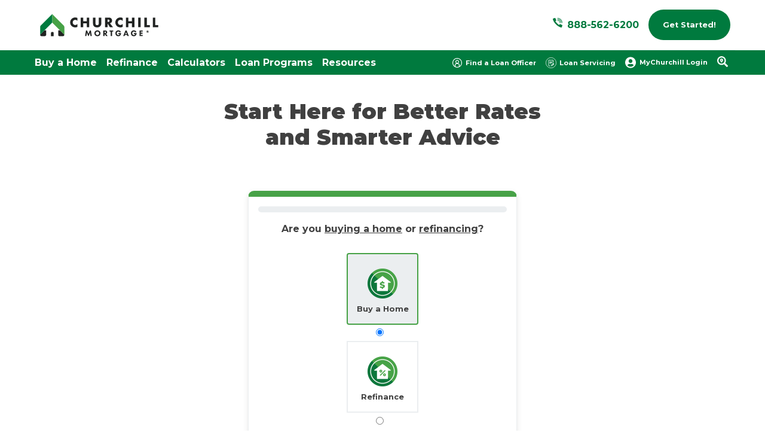

--- FILE ---
content_type: text/html; charset=UTF-8
request_url: https://www.churchillmortgage.com/get-started
body_size: 18227
content:
<!doctype html><html><head>
    <meta charset="utf-8">
    <title>Get Started | Churchill Mortgage</title>
    <meta name="description" content="Our mission is to help give you the smartest path to homeownership, regardless of your starting point. Reach out today and learn more.">
    <link rel="icon" type="image/x-icon" href="https://www.churchillmortgage.com/hubfs/images/icons/favicons/cmc_favicon.ico">
    
    
    
    

    
   
    <meta name="viewport" content="width=device-width, initial-scale=1">

    <script src="/hs/hsstatic/jquery-libs/static-1.4/jquery/jquery-1.11.2.js"></script>
<script>hsjQuery = window['jQuery'];</script>
    <meta property="og:description" content="Our mission is to help give you the smartest path to homeownership, regardless of your starting point. Reach out today and learn more.">
    <meta property="og:title" content="Get Started | Churchill Mortgage">
    <meta name="twitter:description" content="Our mission is to help give you the smartest path to homeownership, regardless of your starting point. Reach out today and learn more.">
    <meta name="twitter:title" content="Get Started | Churchill Mortgage">

    

    
<!--     <link rel="stylesheet" href="https://use.typekit.net/eag7syx.css"> -->
    <script src="https://kit.fontawesome.com/170a3ae485.js" crossorigin="anonymous"></script>
    <link rel="preconnect" href="https://fonts.googleapis.com">
    <link rel="preconnect" href="https://fonts.gstatic.com" crossorigin>
    <link href="https://fonts.googleapis.com/css2?family=Permanent+Marker&amp;display=swap" rel="stylesheet">
    
    
    <!-- Podscribe pixel for Daily Wire -->
    <script>
    (function (w, d) {
        var id = 'podscribe-capture',
        n = 'script';
        var e = d.createElement(n);
        e.id = id;
        e.async = true;
        e.src = 'https://d34r8q7sht0t9k.cloudfront.net/tag.js';
        var s = d.getElementsByTagName(n)[0];
        s.parentNode.insertBefore(e, s);
        e.addEventListener('load', function() {
          w.podscribe('init', { user_id: '0d2e093e-4b80-4b47-b890-7a84960409c1', advertiser: 'churchillmortgage' });
          w.podscribe('view');
        })
      })(window, document);
    </script>
<!-- /Podscribe pixel -->
    
    
    <style>
a.cta_button{-moz-box-sizing:content-box !important;-webkit-box-sizing:content-box !important;box-sizing:content-box !important;vertical-align:middle}.hs-breadcrumb-menu{list-style-type:none;margin:0px 0px 0px 0px;padding:0px 0px 0px 0px}.hs-breadcrumb-menu-item{float:left;padding:10px 0px 10px 10px}.hs-breadcrumb-menu-divider:before{content:'›';padding-left:10px}.hs-featured-image-link{border:0}.hs-featured-image{float:right;margin:0 0 20px 20px;max-width:50%}@media (max-width: 568px){.hs-featured-image{float:none;margin:0;width:100%;max-width:100%}}.hs-screen-reader-text{clip:rect(1px, 1px, 1px, 1px);height:1px;overflow:hidden;position:absolute !important;width:1px}
</style>


    <style>
      
      @font-face {
        font-family: 'selimaregular';
        src: url('https://www.churchillmortgage.com/hubfs/fonts/selima_-webfont.woff') format('woff');
        font-weight: normal;
        font-style: normal;

    }

      .script{
        font-family: 'selimaregular', serif;
      }

    </style>
    
<link rel="stylesheet" href="https://www.churchillmortgage.com/hubfs/hub_generated/template_assets/1/59271661582/1769183448724/template_main_theme_styles.min.css">
<link rel="stylesheet" href="https://www.churchillmortgage.com/hubfs/hub_generated/module_assets/1/113146260569/1763478655758/module_CMC_Page_Header_2023G.min.css">
<link rel="stylesheet" href="https://www.churchillmortgage.com/hubfs/hub_generated/template_assets/1/24214927461/1761756828960/template_Churchill_Base_Styles.min.css">
<link rel="stylesheet" href="https://www.churchillmortgage.com/hubfs/hub_generated/template_assets/1/108535576956/1743235593165/template_cmc_formStyles_2023.min.css">
<link rel="stylesheet" href="https://www.churchillmortgage.com/hubfs/hub_generated/module_assets/1/112779873932/1767991153489/module_Lead_Gen_Multi-Step_Embed_Form_JJ2023.min.css">
<link rel="stylesheet" href="https://www.churchillmortgage.com/hubfs/hub_generated/module_assets/1/113163218289/1751569079211/module_CMC_Page_Footer_2023G.min.css">
<!-- Editor Styles -->
<style id="hs_editor_style" type="text/css">
.Main_Content-row-1-max-width-section-centering > .row-fluid {
  max-width: 600px !important;
  margin-left: auto !important;
  margin-right: auto !important;
}
/* HubSpot Styles (default) */
.Main_Content-row-1-margin {
  margin-top: 0px !important;
  margin-bottom: 0px !important;
}
.Main_Content-row-1-padding {
  padding-top: 40px !important;
  padding-bottom: 40px !important;
  padding-left: 20px !important;
  padding-right: 20px !important;
}
</style>
    

    
<!--  Added by GoogleAnalytics4 integration -->
<script>
var _hsp = window._hsp = window._hsp || [];
window.dataLayer = window.dataLayer || [];
function gtag(){dataLayer.push(arguments);}

var useGoogleConsentModeV2 = true;
var waitForUpdateMillis = 1000;


if (!window._hsGoogleConsentRunOnce) {
  window._hsGoogleConsentRunOnce = true;

  gtag('consent', 'default', {
    'ad_storage': 'denied',
    'analytics_storage': 'denied',
    'ad_user_data': 'denied',
    'ad_personalization': 'denied',
    'wait_for_update': waitForUpdateMillis
  });

  if (useGoogleConsentModeV2) {
    _hsp.push(['useGoogleConsentModeV2'])
  } else {
    _hsp.push(['addPrivacyConsentListener', function(consent){
      var hasAnalyticsConsent = consent && (consent.allowed || (consent.categories && consent.categories.analytics));
      var hasAdsConsent = consent && (consent.allowed || (consent.categories && consent.categories.advertisement));

      gtag('consent', 'update', {
        'ad_storage': hasAdsConsent ? 'granted' : 'denied',
        'analytics_storage': hasAnalyticsConsent ? 'granted' : 'denied',
        'ad_user_data': hasAdsConsent ? 'granted' : 'denied',
        'ad_personalization': hasAdsConsent ? 'granted' : 'denied'
      });
    }]);
  }
}

gtag('js', new Date());
gtag('set', 'developer_id.dZTQ1Zm', true);
gtag('config', 'G-LZ81NJ7HX4');
</script>
<script async src="https://www.googletagmanager.com/gtag/js?id=G-LZ81NJ7HX4"></script>

<!-- /Added by GoogleAnalytics4 integration -->

    <link rel="canonical" href="https://www.churchillmortgage.com/get-started">

<!-- Google Tag Manager -->
<script>(function(w,d,s,l,i){w[l]=w[l]||[];w[l].push({'gtm.start':
new Date().getTime(),event:'gtm.js'});var f=d.getElementsByTagName(s)[0],
j=d.createElement(s),dl=l!='dataLayer'?'&l='+l:'';j.async=true;j.src=
'https://www.googletagmanager.com/gtm.js?id='+i+dl;f.parentNode.insertBefore(j,f);
})(window,document,'script','dataLayer','GTM-MB9M5WD');</script>
<!-- End Google Tag Manager -->

<!-- KGW Tracking code for PNW KGW Ad tracking added 6/15/21 by josh j -->
<script async src="https://js.alpixtrack.com/alphpixel.js?cust=4487316-820-KGW&amp;event_type=visit"></script>

<!-- Facebook Pixel Code -->
<script>
  !function(f,b,e,v,n,t,s)
  {if(f.fbq)return;n=f.fbq=function(){n.callMethod?
  n.callMethod.apply(n,arguments):n.queue.push(arguments)};
  if(!f._fbq)f._fbq=n;n.push=n;n.loaded=!0;n.version='2.0';
  n.queue=[];t=b.createElement(e);t.async=!0;
  t.src=v;s=b.getElementsByTagName(e)[0];
  s.parentNode.insertBefore(t,s)}(window, document,'script',
  'https://connect.facebook.net/en_US/fbevents.js');
  fbq('init', '1955936548054264');
  fbq('track', 'PageView');
  	fbq('track', 'ViewContent');
	fbq('track', 'Search');
	fbq('track', 'AddToCart');
	fbq('track', 'AddToWishlist');
	fbq('track', 'InitiateCheckout');
	fbq('track', 'AddPaymentInfo');
	fbq('track', 'Purchase', {value: '0.00', currency: 'USD'});
	fbq('track', 'Lead');
	fbq('track', 'CompleteRegistration');
</script>
<noscript>&lt;img  height="1" width="1" style="display:none" src="https://www.facebook.com/tr?id=1955936548054264&amp;amp;ev=PageView&amp;amp;noscript=1"&gt;</noscript>
<!-- End Facebook Pixel Code -->

<!-- Hotjar Tracking Code for www.churchillmortgage.com -->
<script>
    (function(h,o,t,j,a,r){
        h.hj=h.hj||function(){(h.hj.q=h.hj.q||[]).push(arguments)};
        h._hjSettings={hjid:1771846,hjsv:6};
        a=o.getElementsByTagName('head')[0];
        r=o.createElement('script');r.async=1;
        r.src=t+h._hjSettings.hjid+j+h._hjSettings.hjsv;
        a.appendChild(r);
    })(window,document,'https://static.hotjar.com/c/hotjar-','.js?sv=');
</script>

<meta property="og:url" content="https://www.churchillmortgage.com/get-started">
<meta name="twitter:card" content="summary">
<meta http-equiv="content-language" content="en">



<link rel="stylesheet" href="https://www.churchillmortgage.com/hubfs/hub_generated/template_assets/1/24214927461/1761756828960/template_Churchill_Base_Styles.min.css">
<link rel="stylesheet" href="https://www.churchillmortgage.com/hubfs/hub_generated/template_assets/1/26869248801/1743235559287/template_Churchill_Base_Grid.min.css">


    
  <meta name="generator" content="HubSpot"></head>
  <body>

  <div class="container-fluid">
<div class="row-fluid-wrapper">
<div class="row-fluid">
<div class="span12 widget-span widget-type-cell  dnd-area" style="" data-widget-type="cell" data-x="0" data-w="12">

<div class="row-fluid-wrapper row-depth-1 row-number-1 dnd-section">
<div class="row-fluid ">
<div class="span12 widget-span widget-type-module  dnd-module" style="" data-widget-type="module" data-x="0" data-w="12">
<div id="hs_cos_wrapper_dnd-module16829781675830" class="hs_cos_wrapper hs_cos_wrapper_widget hs_cos_wrapper_type_module" style="" data-hs-cos-general-type="widget" data-hs-cos-type="module"><header id="churchill-header">

  <section id="topnav">

    <a href="https://www.churchillmortgage.com" class="nav-click-logo">
      <img src="https://www.churchillmortgage.com/hubfs/images/logos/logo.svg" alt="churchill logo in navigation bar" id="header-logo">
    </a>

    <div id="header-links">

      <svg version="1.1" id="mobile-menu" class="reveal-on-mobile" width="50" height="50" xmlns="http://www.w3.org/2000/svg" xmlns:xlink="http://www.w3.org/1999/xlink" x="0px" y="0px" viewbox="0 0 100 100" style="enable-background:new 0 0 100 100;" xml:space="preserve">
        <g>
          <path fill="#007a3e" d="M82.9,34.5H17.1c-2,0-3.6-1.6-3.6-3.6v-8.2c0-2,1.6-3.6,3.6-3.6h65.8c2,0,3.6,1.6,3.6,3.6v8.2
            C86.5,32.8,84.9,34.5,82.9,34.5z" />
          <path fill="#007a3e" d="M82.9,57.7H17.1c-2,0-3.6-1.6-3.6-3.6v-8.2c0-2,1.6-3.6,3.6-3.6h65.8c2,0,3.6,1.6,3.6,3.6v8.2
            C86.5,56.1,84.9,57.7,82.9,57.7z" />
          <path fill="#007a3e" d="M82.9,81H17.1c-2,0-3.6-1.6-3.6-3.6v-8.2c0-2,1.6-3.6,3.6-3.6h65.8c2,0,3.6,1.6,3.6,3.6v8.2
            C86.5,79.4,84.9,81,82.9,81z" />
        </g>
      </svg>

      <a href="tel:888-562-6200" id="nav-phone" class="mobile-hidden nav-click-phone">
        <svg xmlns="http://www.w3.org/2000/svg" xmlns:xlink="http://www.w3.org/1999/xlink" width="16" height="16" viewbox="0 0 31.424 31.497" style="margin-right: 0.5rem;">
          <defs><clippath id="a"><rect width="31.423" height="31.497" fill="#007a3e" /></clippath></defs>
          <path d="M224.64,269.671a.92.92,0,0,0,0,1.84,13.865,13.865,0,0,1,13.859,13.8.92.92,0,0,0,1.84,0,15.708,15.708,0,0,0-15.7-15.638Zm0,0" transform="translate(-208.941 -269.647)" fill="#007a3e" />
          <path d="M235.739,284.754a.918.918,0,0,0,.919-.919,12.023,12.023,0,0,0-12.018-11.958.92.92,0,0,0,0,1.84,10.182,10.182,0,0,1,10.18,10.118.919.919,0,0,0,.919.919Zm0,0" transform="translate(-208.941 -268.173)" fill="#007a3e" />
          <g transform="translate(0 0)">
            <g clip-path="url(#a)"><path d="M224.64,274.081a.92.92,0,0,0,0,1.84,6.5,6.5,0,0,1,6.5,6.439.919.919,0,0,0,1.839,0,8.34,8.34,0,0,0-8.339-8.279Zm0,0" transform="translate(-208.941 -266.698)" fill="#007a3e" />
              <path d="M225.893,278.137a.921.921,0,0,0,.194-1.028l-3.038-6.891a.919.919,0,0,0-1.075-.517l-5.419,1.614a2.174,2.174,0,0,0-1.377,1.048,2.7,2.7,0,0,0-.184,2.106c3.547,11.521,14.376,22.749,26.466,26.47a2.391,2.391,0,0,0,3.157-1.56l1.612-5.4a.919.919,0,0,0-.516-1.078l-6.888-2.99a.918.918,0,0,0-1.031.2c-1.338,1.367-2.338,2.363-2.675,2.665v0a54.662,54.662,0,0,1-11.958-11.957c.427-.452,1.976-1.927,2.731-2.675Zm0,0" transform="translate(-214.863 -269.647)" fill="#007a3e" />
            </g>
          </g>
        </svg>
        <span id="nav-phone-text">888-562-6200</span>
      </a>

      <a href="https://www.churchillmortgage.com/get-started" class="cmc-main-btn mobile-hidden nav-click-get-started">Get Started!</a>

    </div>

  </section>

  <section id="botnav">
    <div class="botnav-main-group">
      <ul id="header-menu">

        <li><a href="https://www.churchillmortgage.com/buy-a-home" class="variant-nav-click-bah">Buy a Home</a></li>
        <li><a href="https://www.churchillmortgage.com/home-refinance" class="variant-nav-click-refi">Refinance</a></li>
        
        <li class="dropdown">
          <a href="https://www.churchillmortgage.com/calculators" class="dropbtn variant-nav-click-calc">Calculators</a>
          <div class="dropdown-content">
            <a href="https://www.churchillmortgage.com/Calculators/Monthly-Payment-Calculator" class="variant-nav-click-calc1">Mortgage Payment Calculator</a>
            <a href="https://www.churchillmortgage.com/how-much-house-can-i-afford" class="variant-nav-click-calc2">How Much Can I Afford?</a>
            <a href="https://www.churchillmortgage.com/calculators/buydown-cost-calculator" class="variant-nav-click-calc3">Rate Buydown Calculator</a>
            <a href="https://www.churchillmortgage.com/calculators/refinance-break-even-calculator" class="variant-nav-click-calc4">Refinance Calculator</a>
          </div>
        </li>
        
        <li class="dropdown">
          <a href="https://www.churchillmortgage.com/loan-programs" class="dropbtn variant-nav-click-program">Loan Programs</a>
          <div class="dropdown-content">
            <a href="https://www.churchillmortgage.com/home-buyer-edge" class="variant-nav-click-program1">Make Your Offer Competitive</a>
            <a href="https://www.churchillmortgage.com/certified-homebuyer" class="variant-nav-click-program2">Certified Home Buyer</a>
            <a href="https://www.churchillmortgage.com/seller-guarantee" class="variant-nav-click-program3">$10K Seller Guarantee</a>
            <a href="https://www.churchillmortgage.com/rate-secured" class="variant-nav-click-program4">Secure Your Interest Rate</a>
          </div>
        </li>
        
        <li class="dropdown">
          <a href="https://www.churchillmortgage.com/resources" class="dropbtn variant-nav-click-resources">Resources</a>
          <div class="dropdown-content">
            <a href="https://www.churchillmortgage.com/articles" class="variant-nav-click-blog">Blog Articles</a>
            <a href="https://www.churchillmortgage.com/ebooks" class="variant-nav-click-resources6">eBooks &amp; Guides</a>
            <a href="https://www.churchillmortgage.com/loan-programs/conventional" class="variant-nav-click-resources1">Conventional Loans</a>
            <a href="https://www.churchillmortgage.com/loan-programs/government" class="variant-nav-click-resources2">FHA Home Loans</a>
            <a href="https://www.churchillmortgage.com/loan-programs/government" class="variant-nav-click-resources3">VA Home Loans</a>
            <a href="https://www.churchillmortgage.com/loan-programs/no-score" class="variant-nav-click-resources4">No Score Home Loans</a>
            <a href="https://www.churchillmortgage.com/loan-programs" class="variant-nav-click-resources5">All Loan Options</a>
            <a href="https://www.churchillmortgage.com/videos" class="variant-nav-click-resources7">Video Library</a>
            
          </div>
        </li>
        
        
        
        <!--  find a... links only shown on mobile -->
        <li class="reveal-on-mobile"><a href="https://www.churchillmortgage.com/loan-officers" class="variant-nav-click-findLO">Find A Loan Officer</a></li>
        <li class="reveal-on-mobile"><a href="https://churchill.mychurchill.com/sign-in" class="variant-nav-click-portal">MyChurchill Login</a></li>
        <li class="reveal-on-mobile"><a href="https://www.churchillmortgage.com/loan-servicing-center" class="variant-nav-click-servicing">Loan Servicing</a></li>
        <li class="reveal-on-mobile"><a href="https://www.churchillmortgage.com/careers" class="">Join the Churchill Team!</a></li>

        

      </ul>

      <a href="https://www.churchillmortgage.com/get-started" class="cmc-main-btn reveal-on-mobile nav-click-get-started">Get Started!</a>
      <a href="tel:888-562-6200" id="nav-phone-mobile" class="cmc-main-btn reveal-on-mobile nav-click-phone">Call 888-562-6200</a>

      <div id="botnav-r-links" class="mobile-hidden">
        
        <a href="https://www.churchillmortgage.com/loan-officers" class="nav-servicing variant-nav-click-findLO">
          <svg version="1.1" id="servicing-link" width="16" height="16" xmlns="http://www.w3.org/2000/svg" xmlns:xlink="http://www.w3.org/1999/xlink" x="0px" y="0px" viewbox="0 0 512 512" style="enable-background:new 0 0 512 512; margin-right: 0.5em;" xml:space="preserve">

              <path fill="#ffffff" d="M256,0C114.8,0,0,114.8,0,256s114.8,256,256,256s256-114.8,256-256S397.2,0,256,0z M346.9,456.1
                c-27.7,12.6-58.5,19.7-90.9,19.7s-63.2-7.1-90.9-19.7v-88.6c0-25,20.3-45.3,45.3-45.3h91.2c25,0,45.3,20.3,45.3,45.3L346.9,456.1
                L346.9,456.1z M383.1,435.1v-67.7c0-45-36.6-81.5-81.5-81.5h-4.5c32-15.4,54.2-48.1,54.2-85.9c0-52.5-42.7-95.3-95.3-95.3
                s-95.3,42.7-95.3,95.3c0,37.8,22.2,70.6,54.2,85.9h-4.5c-45,0-81.5,36.6-81.5,81.5v67.7c-56-39.9-92.6-105.3-92.6-179.1
                c0-121.2,98.6-219.8,219.8-219.8S475.8,134.8,475.8,256C475.8,329.8,439.2,395.3,383.1,435.1z M256,259c-32.5,0-59-26.5-59-59
                s26.5-59,59-59s59,26.5,59,59C315,232.5,288.5,259,256,259z" />

          </svg>

          <span>Find a Loan Officer</span>
        </a>
        
        <a href="https://www.churchillmortgage.com/loan-servicing-center" class="nav-servicing nav-click-servicing">
          <svg xmlns="http://www.w3.org/2000/svg" width="18" height="18" viewbox="0 0 105 105" style="margin-right: 0.5em;">
            <g transform="translate(-1548 -266)">
              <g transform="translate(1548 266)" fill="#3b7aa7">
                <circle cx="52.5" cy="52.5" r="50.5" stroke="#ffffff" stroke-width="4" fill="none" />
              </g>
              <g transform="translate(1478.335 328.684)">
                <g transform="translate(96 -40)">
                  <path d="M136.29,202.425A2.425,2.425,0,0,0,133.865,200H108.884a2.425,2.425,0,0,0,0,4.851h24.981A2.425,2.425,0,0,0,136.29,202.425Z" transform="translate(-96.771 -175.747)" fill="#fff" />
                  <path d="M108.884,280a2.425,2.425,0,0,0,0,4.851h15.172a2.425,2.425,0,0,0,0-4.851Z" transform="translate(-96.771 -246.046)" fill="#fff" />
                  <path d="M44.382,57.237H36.271a4.856,4.856,0,0,1-4.851-4.851V9.7a4.856,4.856,0,0,1,4.851-4.851H66.089A4.856,4.856,0,0,1,70.94,9.7V24.617a2.425,2.425,0,1,0,4.851,0V9.7a9.712,9.712,0,0,0-9.7-9.7H36.271a9.712,9.712,0,0,0-9.7,9.7V52.386a9.712,9.712,0,0,0,9.7,9.7h8.111a2.425,2.425,0,1,0,0-4.851Z" transform="translate(-26.57 0)" fill="#fff" />
                  <path d="M270.672,274.152a7.283,7.283,0,0,0-10.288,0l-13.315,13.286a2.426,2.426,0,0,0-.608,1.012l-2.9,9.547a2.425,2.425,0,0,0,2.968,3.042l9.789-2.712a2.424,2.424,0,0,0,1.066-.621l13.287-13.262A7.284,7.284,0,0,0,270.672,274.152ZM254.41,293.821l-4.925,1.364,1.441-4.745,8.984-8.964,3.431,3.431Zm12.835-12.81-.47.469-3.43-3.43.468-.467a2.425,2.425,0,0,1,3.432,3.428Z" transform="translate(-217.156 -239.037)" fill="#fff" />
                  <path d="M133.865,120H108.884a2.425,2.425,0,0,0,0,4.851h24.981a2.425,2.425,0,1,0,0-4.851Z" transform="translate(-96.771 -105.448)" fill="#fff" />
                </g>
              </g>
            </g>
          </svg>
          <span>Loan Servicing</span>
        </a>
        
        <a href="https://churchill.mychurchill.com/sign-in" class="nav-servicing">
          <svg viewbox="0 0 496 512" width="18" title="user-circle" style="margin-right: 0.5em;">
            <path FILL="#FFF" d="M248 8C111 8 0 119 0 256s111 248 248 248 248-111 248-248S385 8 248 8zm0 96c48.6 0 88 39.4 88 88s-39.4 88-88 88-88-39.4-88-88 39.4-88 88-88zm0 344c-58.7 0-111.3-26.6-146.5-68.2 18.8-35.4 55.6-59.8 98.5-59.8 2.4 0 4.8.4 7.1 1.1 13 4.2 26.6 6.9 40.9 6.9 14.3 0 28-2.7 40.9-6.9 2.3-.7 4.7-1.1 7.1-1.1 42.9 0 79.7 24.4 98.5 59.8C359.3 421.4 306.7 448 248 448z" />
          </svg>
          <span>MyChurchill Login</span>
        </a>
        
        <a href="https://www.churchillmortgage.com/search" class="variant-nav-click-search mobile-hidden">
          <svg viewbox="0 0 512 512" width="18" height="18" id="nav-search" title="search-location" style="margin: 0 0.75em 0 0; postion: relative; top: 2px;">
            <path fill="#ffffff" d="M505.04 442.66l-99.71-99.69c-4.5-4.5-10.6-7-17-7h-16.3c27.6-35.3 44-79.69 44-127.99C416.03 93.09 322.92 0 208.02 0S0 93.09 0 207.98s93.11 207.98 208.02 207.98c48.3 0 92.71-16.4 128.01-44v16.3c0 6.4 2.5 12.5 7 17l99.71 99.69c9.4 9.4 24.6 9.4 33.9 0l28.3-28.3c9.4-9.4 9.4-24.59.1-33.99zm-297.02-90.7c-79.54 0-144-64.34-144-143.98 0-79.53 64.35-143.98 144-143.98 79.54 0 144 64.34 144 143.98 0 79.53-64.35 143.98-144 143.98zm.02-239.96c-40.78 0-73.84 33.05-73.84 73.83 0 32.96 48.26 93.05 66.75 114.86a9.24 9.24 0 0 0 14.18 0c18.49-21.81 66.75-81.89 66.75-114.86 0-40.78-33.06-73.83-73.84-73.83zm0 96c-13.26 0-24-10.75-24-24 0-13.26 10.75-24 24-24s24 10.74 24 24c0 13.25-10.75 24-24 24z" />
          </svg>
        </a>
              
      </div>
    </div>
  </section>

</header></div>

</div><!--end widget-span -->
</div><!--end row-->
</div><!--end row-wrapper -->

<div class="row-fluid-wrapper row-depth-1 row-number-2 Main_Content-row-1-max-width-section-centering dnd-section Main_Content-row-1-margin Main_Content-row-1-padding">
<div class="row-fluid ">
<div class="span12 widget-span widget-type-cell dnd-column" style="" data-widget-type="cell" data-x="0" data-w="12">

<div class="row-fluid-wrapper row-depth-1 row-number-3 dnd-row">
<div class="row-fluid ">
<div class="span12 widget-span widget-type-custom_widget dnd-module" style="" data-widget-type="custom_widget" data-x="0" data-w="12">
<div id="hs_cos_wrapper_widget_1741040441601" class="hs_cos_wrapper hs_cos_wrapper_widget hs_cos_wrapper_type_module widget-type-rich_text" style="" data-hs-cos-general-type="widget" data-hs-cos-type="module"><span id="hs_cos_wrapper_widget_1741040441601_" class="hs_cos_wrapper hs_cos_wrapper_widget hs_cos_wrapper_type_rich_text" style="" data-hs-cos-general-type="widget" data-hs-cos-type="rich_text"><h1 style="text-align: center; font-size: 36px; font-weight: 800;">Start Here for Better Rates and Smarter Advice</h1></span></div>

</div><!--end widget-span -->
</div><!--end row-->
</div><!--end row-wrapper -->

<div class="row-fluid-wrapper row-depth-1 row-number-4 dnd-row">
<div class="row-fluid ">
<div class="span12 widget-span widget-type-module  dnd-module" style="" data-widget-type="module" data-x="0" data-w="12">
<div id="hs_cos_wrapper_dnd-module16831288525920" class="hs_cos_wrapper hs_cos_wrapper_widget hs_cos_wrapper_type_module" style="" data-hs-cos-general-type="widget" data-hs-cos-type="module"><script src="https://kit.fontawesome.com/170a3ae485.js" crossorigin="anonymous"></script>

<div class="step-form-container" id="cmc-form-group">

  <div id="step-marker-group">
    <div id="step-marker"></div>
  </div>

  <div id="form-wrapper">
    <form id="cmc_lead_gen_form">
      
      <!--  START PANEL - PURCH / REFI  -->
      <section class="tab">

        <p class="center"><strong>Are you <span class="underline">buying a home</span> or <span class="underline">refinancing</span>?</strong></p>

        <fieldset class="radio-icons">

          <div class="radio_icon_wrapper">
            <input type="radio" id="purchase" value="Purchase" name="loan_type" checked>
            <label for="purchase" class="radio_label_icon">
              <img src="https://www.churchillmortgage.com/hubfs/images/icons/purchase-g-radio.png" alt="placeholder">
              Buy&nbsp;a&nbsp;Home</label>

          </div>

          <div class="radio_icon_wrapper">
            <input type="radio" id="refinance" value="Refinance" name="loan_type">
            <label for="refinance" class="radio_label_icon">
              <img src="https://www.churchillmortgage.com/hubfs/images/icons/refi-g-radio.png" alt="placeholder">
              Refinance</label>

          </div>

        </fieldset>

        <div class="tab-btn-group">
          <button type="button" class="nextBtn">
            <span class="nextBtnTxt">Next</span>
            <svg viewbox="0 0 256 512" width="10" title="angle-right" style="">
              <path fill="#ffffff" d="M224.3 273l-136 136c-9.4 9.4-24.6 9.4-33.9 0l-22.6-22.6c-9.4-9.4-9.4-24.6 0-33.9l96.4-96.4-96.4-96.4c-9.4-9.4-9.4-24.6 0-33.9L54.3 103c9.4-9.4 24.6-9.4 33.9 0l136 136c9.5 9.4 9.5 24.6.1 34z" />
            </svg>
          </button>
        </div>

      </section>
      
      <!--  PANEL - STATE LOCATION  -->
       <section class="tab">

        <p class="center"><strong id="state_label"><span class="underline">Where</span> are you planning to buy a home?</strong></p>

        <div class="input-grp">
          
          <label for="property_state_">Property Location:<span class="red"> *</span>&nbsp;&nbsp;</label>
          
          <select name="property_state_" id="property_state_" class="u-full-width">
            <option value="">Please Select A State...</option>
            <option value="Alabama">Alabama</option>
            <option value="Alaska">Alaska</option>
            <option value="Arizona">Arizona</option>
            <option value="Arkansas">Arkansas</option>
            <option value="California">California</option>
            <option value="Colorado">Colorado</option>
            <option value="Connecticut">Connecticut</option>
            <option value="Delaware">Delaware</option>
            <option value="District Of Columbia">District Of Columbia</option>
            <option value="Florida">Florida</option>
            <option value="Georgia">Georgia</option>
            <option value="Hawaii">Hawaii</option>
            <option value="Idaho">Idaho</option>
            <option value="Illinois">Illinois</option>
            <option value="Indiana">Indiana</option>
            <option value="Iowa">Iowa</option>
            <option value="Kansas">Kansas</option>
            <option value="Kentucky">Kentucky</option>
            <option value="Louisiana">Louisiana</option>
            <option value="Maine">Maine</option>
            <option value="Maryland">Maryland</option>
            <option value="Massachusetts">Massachusetts</option>
            <option value="Michigan">Michigan</option>
            <option value="Minnesota">Minnesota</option>
            <option value="Mississippi">Mississippi</option>
            <option value="Missouri">Missouri</option>
            <option value="Montana">Montana</option>
            <option value="Nebraska">Nebraska</option>
            <option value="Nevada">Nevada</option>
            <option value="New Hampshire">New Hampshire</option>
            <option value="New Jersey">New Jersey</option>
            <option value="New Mexico">New Mexico</option>
            <option value="New York">New York</option>
            <option value="North Carolina">North Carolina</option>
            <option value="North Dakota">North Dakota</option>
            <option value="Ohio">Ohio</option>
            <option value="Oklahoma">Oklahoma</option>
            <option value="Oregon">Oregon</option>
            <option value="Pennsylvania">Pennsylvania</option>
            <option value="Rhode Island">Rhode Island</option>
            <option value="South Carolina">South Carolina</option>
            <option value="South Dakota">South Dakota</option>
            <option value="Tennessee">Tennessee</option>
            <option value="Texas">Texas</option>
            <option value="Utah">Utah</option>
            <option value="Vermont">Vermont</option>
            <option value="Virginia">Virginia</option>
            <option value="Washington">Washington</option>
            <option value="West Virginia">West Virginia</option>
            <option value="Wisconsin">Wisconsin</option>
            <option value="Wyoming">Wyoming</option>

          </select>
          <span class="invalid-error">Please Select a State</span>
        </div>

        <script type="text/javascript">
          let c = document.getElementById("property_state_");
          c.addEventListener('change', (event) => {
            let ddSV = c.value;
            let x = document.getElementById("languageDiv");
            //let y = document.getElementById("lang_disclosure");
            if (ddSV == "Alaska" || ddSV == "Alabama" || ddSV == "Arkansas" || ddSV == "Arizona" || ddSV == "California" || ddSV == "Florida" || ddSV == "Idaho" || ddSV == "Indiana" || ddSV == "Kentucky" || ddSV == "Massachusetts" || ddSV == "Michigan" || ddSV == "Montana" || ddSV == "North Carolina" || ddSV == "Nebraska" || ddSV == "New Mexico" || ddSV == "Nevada" || ddSV == "Ohio" || ddSV == "Oregon" || ddSV == "Tennessee" || ddSV == "Texas" || ddSV == "Utah" || ddSV == "Washington" ) {
              if (x.style.display === "none") {
                x.style.display = "block";
                //y.style.display = "block";
              }
            } else {
              x.style.display = "none";
              //y.style.display = "none";
            }
          });
        </script>

        <div class="input-grp" id="languageDiv" style="display: none;">

          <label for="language_pref_group">Language Preference?</label>
          <div class="radio">
            <input type="radio" id="lang-pref-one" name="language_pref" value="English" checked>
            <label for="lang-pref-one">English</label>
            <input type="radio" id="lang-pref-two" name="language_pref" value="Spanish">
            <label for="lang-pref-two">Spanish</label>
          </div>

          <span class="invalid-error">Please Select </span>
        </div>

        <div id="lang_disclosure" style="display: none;">

          <div style="height: 80px; overflow: scroll; margin-bottom: 1em;">
            <p style="font-size: 0.65em; font-weight: 400; "><i class="fas fa-info-circle"></i> Your answer will NOT negatively affect your mortgage application. Your answer does not mean the Lender or Other Loan Participants agree to communicate or provide documents to you in your preferred language. However, it may let them assist you or direct you to persons who can assist you. Language assistance and resources may be available through housing counseling agencies approved by the U.S. Department of Housing and Urban Development. To find a housing counseling agency, contact one of the following Federal government agencies. U.S. Department of Housing and Urban Development (HUD) at (800)569-4287 or www.hud.gov/counseling</p>
            <p style="font-size: 0.65em; font-weight: 400; "> Es probable que su transacción de préstamo hipotecario suceda en inglés. Por medio de esta pregunta, solicitamos información para determinar si existen comunicaciones disponibles a su servicio, en su idioma preferido. Sírvase tener en cuenta: posiblemente NO hay comunicaciones disponibles en su idioma preferido.</p>

          </div>

        </div>
        
        <div class="input-grp">

          <input type="checkbox" id="active_military_vet" name="active_military_vet" style="float: left; margin-right: 10px;" value="Yes">
          <label for="active_military_vet">Active Duty / Military / Veteran?</label>

        </div>
        
        <hr style="margin: 1em 0;">

        <div class="tab-btn-group">
          <button type="button" class="prevBtn">
            <svg viewbox="0 0 256 512" width="10" title="angle-left">
              <path fill="#414141" d="M31.7 239l136-136c9.4-9.4 24.6-9.4 33.9 0l22.6 22.6c9.4 9.4 9.4 24.6 0 33.9L127.9 256l96.4 96.4c9.4 9.4 9.4 24.6 0 33.9L201.7 409c-9.4 9.4-24.6 9.4-33.9 0l-136-136c-9.5-9.4-9.5-24.6-.1-34z" />
            </svg>
            Previous</button>
          <button type="button" class="nextBtn">
            <span class="nextBtnTxt">Next</span>
            <svg viewbox="0 0 256 512" width="10" title="angle-right" style="">
              <path fill="#ffffff" d="M224.3 273l-136 136c-9.4 9.4-24.6 9.4-33.9 0l-22.6-22.6c-9.4-9.4-9.4-24.6 0-33.9l96.4-96.4-96.4-96.4c-9.4-9.4-9.4-24.6 0-33.9L54.3 103c9.4-9.4 24.6-9.4 33.9 0l136 136c9.5 9.4 9.5 24.6.1 34z" />
            </svg>
          </button>
        </div>

      </section>
      
      <!--  PANEL - Purchase Timeline  -->
      <section class="tab">

        <p class="center q-text"><strong><span class="underline">When</span> are you planning <span id="timeline-label-txt">to buy a home?</span></strong></p>

<!--         <p class="add-info-box">Establishing a timeline helps you plan and organize the stages and tasks when buying a home.</p> -->

        <div class="input-grp">
          <fieldset class="radio-list">
              <legend>What is your timeline?:</legend>

              <div class="radio-list-item">
                <input type="radio" id="60days" name="timeline" value="60 Days" checked>
                <label for="60days">60 Days</label>
              </div>

              <div class="radio-list-item">
                <input type="radio" id="3months" name="timeline" value="3 Months">
                <label for="3months">3 Months</label>
              </div>

              <div class="radio-list-item">
                <input type="radio" id="6months" name="timeline" value="6 Months">
                <label for="6months">6 Months</label>
              </div>

              <div class="radio-list-item">
                <input type="radio" id="1year" name="timeline" value="1 Year">
                <label for="1year">1 Year +</label>
             </div>

          </fieldset>
        </div>

        <div class="tab-btn-group">
          <button type="button" class="prevBtn">
            <svg viewbox="0 0 256 512" width="10" title="angle-left">
              <path fill="#414141" d="M31.7 239l136-136c9.4-9.4 24.6-9.4 33.9 0l22.6 22.6c9.4 9.4 9.4 24.6 0 33.9L127.9 256l96.4 96.4c9.4 9.4 9.4 24.6 0 33.9L201.7 409c-9.4 9.4-24.6 9.4-33.9 0l-136-136c-9.5-9.4-9.5-24.6-.1-34z" />
            </svg>
            Previous</button>
          <button type="button" class="nextBtn">
            <span class="nextBtnTxt">Next</span>
            <svg viewbox="0 0 256 512" width="10" title="angle-right" style="">
              <path fill="#ffffff" d="M224.3 273l-136 136c-9.4 9.4-24.6 9.4-33.9 0l-22.6-22.6c-9.4-9.4-9.4-24.6 0-33.9l96.4-96.4-96.4-96.4c-9.4-9.4-9.4-24.6 0-33.9L54.3 103c9.4-9.4 24.6-9.4 33.9 0l136 136c9.5 9.4 9.5 24.6.1 34z" />
            </svg>
          </button>
        </div>

      </section>
      
      <!--  PANEL - NAME  -->
      <section class="tab">
        <p class="center"><strong>What is your <span class="underline">full name</span>?</strong></p>
        
        <div class="flex-input-group">
          <div class="u-full-width" style="margin-right: 0.5em;">
            
            <input type="text" name="firstname" id="firstname" placeholder="First Name" value="" class="u-full-width">
            <span class="invalid-error">Please Enter a Name</span>
            <label for="firstname">First Name<span class="red"> *</span></label>
          </div>

          <div class="u-full-width" style="margin-right: 0.5em;">
            
            <input type="text" name="lastname" id="lastname" placeholder="Last Name" value="" class="u-full-width">
            <span class="invalid-error">Please Enter a Last Name</span>
            <label for="lastname">Last Name<span class="red"> *</span></label>
          </div>
        </div>
        
        <hr style="margin: 0.5em 0 0.5em 0;">
        
        <div class="tab-btn-group">
          <button type="button" class="prevBtn">
            <svg viewbox="0 0 256 512" width="10" title="angle-left">
              <path fill="#414141" d="M31.7 239l136-136c9.4-9.4 24.6-9.4 33.9 0l22.6 22.6c9.4 9.4 9.4 24.6 0 33.9L127.9 256l96.4 96.4c9.4 9.4 9.4 24.6 0 33.9L201.7 409c-9.4 9.4-24.6 9.4-33.9 0l-136-136c-9.5-9.4-9.5-24.6-.1-34z" />
            </svg>
            Previous</button>
          <button type="button" class="nextBtn">
            <span class="nextBtnTxt">Next</span>
            <svg viewbox="0 0 256 512" width="10" title="angle-right" style="">
              <path fill="#ffffff" d="M224.3 273l-136 136c-9.4 9.4-24.6 9.4-33.9 0l-22.6-22.6c-9.4-9.4-9.4-24.6 0-33.9l96.4-96.4-96.4-96.4c-9.4-9.4-9.4-24.6 0-33.9L54.3 103c9.4-9.4 24.6-9.4 33.9 0l136 136c9.5 9.4 9.5 24.6.1 34z" />
            </svg>
          </button>
        </div>

      </section>
      
      <!--  PANEL - EMAIL  -->
      <section class="tab">

        <p class="center"><strong>What is your <span class="underline">email address</span>?</strong></p>

        <div class="input-grp">
          <input type="email" name="email" id="email" placeholder="your-email-address@churchill.com" value="" class="u-full-width">
          <span class="invalid-error">Please Enter a Valid Email Address</span>
          
          <div class="float-flex">
            <label for="email">Email<span class="red">&nbsp;*&nbsp;&nbsp;</span></label>

            <svg viewbox="0 0 448 512" width="10" title="lock">
              <path fill="#7A979F" d="M400 224h-24v-72C376 68.2 307.8 0 224 0S72 68.2 72 152v72H48c-26.5 0-48 21.5-48 48v192c0 26.5 21.5 48 48 48h352c26.5 0 48-21.5 48-48V272c0-26.5-21.5-48-48-48zm-104 0H152v-72c0-39.7 32.3-72 72-72s72 32.3 72 72v72z" />
            </svg>
            <span class="trust-text"> &nbsp;&nbsp;We won't share your information.</span>
          </div>
        </div>

        <div class="tab-btn-group">
          <button type="button" class="prevBtn">
            <svg viewbox="0 0 256 512" width="10" title="angle-left">
              <path fill="#414141" d="M31.7 239l136-136c9.4-9.4 24.6-9.4 33.9 0l22.6 22.6c9.4 9.4 9.4 24.6 0 33.9L127.9 256l96.4 96.4c9.4 9.4 9.4 24.6 0 33.9L201.7 409c-9.4 9.4-24.6 9.4-33.9 0l-136-136c-9.5-9.4-9.5-24.6-.1-34z" />
            </svg>
            Previous</button>
          <button type="button" class="nextBtn">
            <span class="nextBtnTxt">Next</span>
            <svg viewbox="0 0 256 512" width="10" title="angle-right" style="">
              <path fill="#ffffff" d="M224.3 273l-136 136c-9.4 9.4-24.6 9.4-33.9 0l-22.6-22.6c-9.4-9.4-9.4-24.6 0-33.9l96.4-96.4-96.4-96.4c-9.4-9.4-9.4-24.6 0-33.9L54.3 103c9.4-9.4 24.6-9.4 33.9 0l136 136c9.5 9.4 9.5 24.6.1 34z" />
            </svg>
          </button>
        </div>

      </section>
      
      <!--  PANEL - PHONE - SEND VERIFY TXT  -->
      <section class="tab">

        <p class="center"><strong>Next, we need to <span class="underline">verify a phone number</span>.</strong></p>

        <div class="u-full-width">
          
          <div id="phone-verify-input-group" class="flex-input-group">
            <div class="u-full-width">
              <input type="tel" name="phone" id="phone" placeholder="(123) 456-7890" value="">
              <span class="invalid-error">Enter a Valid Phone Number</span>
              <span class="invalid-error" id="verify-error" style="display: none;">Error. Check Your Phone Number &amp; Try Again.</span>
            </div>

          </div>

          <div class="float-flex">
            <label for="phone">Enter Your Phone Number&nbsp;&nbsp;</label>
            <svg viewbox="0 0 448 512" width="10" title="lock">
              <path fill="#7A979F" d="M400 224h-24v-72C376 68.2 307.8 0 224 0S72 68.2 72 152v72H48c-26.5 0-48 21.5-48 48v192c0 26.5 21.5 48 48 48h352c26.5 0 48-21.5 48-48V272c0-26.5-21.5-48-48-48zm-104 0H152v-72c0-39.7 32.3-72 72-72s72 32.3 72 72v72z" />
            </svg>
          </div>

        </div>
        
        <div class="input-grp" id="otp_type_grp">

          <div class="radio">
            <input type="radio" id="otp_type_text" name="otp_type" value="sms" checked>
            <label for="otp_type_text">SMS</label>
            <input type="radio" id="otp_type_two" name="otp_type" value="call">
            <label for="otp_type_two" alt="alt text here" title="title text here">Call</label>
          </div>

          <span class="invalid-error">Please Select a Message Type</span>
        </div>
        
        <hr style="margin-top: 0.5em; margin-bottom: 0.5em;"> 
        
        <div class="input-grp" id="optin_input_grp">
          <label>Would you like to receive product and market updates via SMS from Churchill?</label>
          <div class="radio"> 
            <input type="radio" id="optin_input_yes" name="sms-optin-val" value="true">
            <label for="optin_input_yes">Yes, I would like to receive text messages.</label>
          </div>
          <div class="radio">
            <input type="radio" id="optin_input_no" name="sms-optin-val" value="false" checked="true">
            <label for="optin_input_no" alt="alt text here" title="title text here">No</label>
          </div>
          
          <span class="invalid-error">Please Select Yes or No</span>
        </div>
        
        <div class="u-full-width">
          <button class="phone-submit-button" id="phone-otp-btn" type="button"> 
              <span>Send Code &nbsp;</span>
              <svg xmlns="http://www.w3.org/2000/svg" width="25" height="25" version="1.1" viewbox="0 0 32 32" xml:space="preserve" class="">
                <g>
                  <path d="M7 2a3 3 0 0 0-3 3v22a3 3 0 0 0 3 3h12a3 3 0 0 0 3-3v-6h-2v6a1 1 0 0 1-1 1H7a1 1 0 0 1-1-1V5a1 1 0 0 1 1-1c.724 0 1.258.472 1.806.957C9.386 5.471 9.985 6 10.844 6h4.313c.859 0 1.456-.529 2.037-1.043C17.742 4.472 18.276 4 19 4a1 1 0 0 1 1 1v6h2V5a3 3 0 0 0-3-3z" fill="#ffffff" data-original="#000000" class=""></path>
                  <path fill-rule="evenodd" d="M10 15a3 3 0 0 1 3-3h12a3 3 0 0 1 3 3v2a3 3 0 0 1-3 3H13a3 3 0 0 1-3-3zm5 2a1 1 0 1 0 0-2 1 1 0 0 0 0 2zm5-1a1 1 0 1 1-2 0 1 1 0 0 1 2 0zm3 1a1 1 0 1 0 0-2 1 1 0 0 0 0 2z" clip-rule="evenodd" fill="#ffffff" data-original="#000000" class=""></path>
                </g>
              </svg>
            </button>
        </div>
        
        

        <p style="font-size: 0.7em;">Enter your phone number and we'll text you a 6-digit security code to verify it's you. By checking "Yes, I would like to receive text messages," you are consenting to receive recurring marketing/account notifications from Churchill. Standard texting and data rates may apply. Message frequency may vary. Text the word HELP to 615-488-4941 for more information. You can opt out by responding STOP at any time. SMS consent is not extended to third parties. For more information, read our <a href="https://www.churchillmortgage.com/privacy">Privacy Policy</a>, <a href="https://www.churchillmortgage.com/support/email-and-mobile-policy">Mobile Policy</a> and <a href="https://www.churchillmortgage.com/support/terms-of-use">Terms &amp; Conditions</a>.</p>


        <div class="tab-btn-group">
          <button type="button" class="prevBtn">
            <svg viewbox="0 0 256 512" width="10" title="angle-left">
              <path fill="#414141" d="M31.7 239l136-136c9.4-9.4 24.6-9.4 33.9 0l22.6 22.6c9.4 9.4 9.4 24.6 0 33.9L127.9 256l96.4 96.4c9.4 9.4 9.4 24.6 0 33.9L201.7 409c-9.4 9.4-24.6 9.4-33.9 0l-136-136c-9.5-9.4-9.5-24.6-.1-34z" />
            </svg>
            Previous</button>
        </div>

      </section>
      
      <!--  PANEL - PHONEv2 - ENTER SECURITY CODE  -->
      <section class="tab">
        <p class="center"><strong>Enter the 6-digit code sent to your device.</strong></p>

        <div class="input-grp">
          
          <div class="float-flex">
            <label for="phone">Enter the verification code:</label>
            <span class="trust-text">&nbsp;Code sent to <span id="sentToNum">+1234567890</span></span>
          </div>
          
          <div id="otp-verify-input-group">

            <input type="text" inputmode="numeric" autocomplete="one-time-code" pattern="\d{6}" name="otp_code" id="otp_code" placeholder="" class="u-full-width" style="text-align: center; font-size: 1.1rem; padding: 0.75rem 1rem;">
            <span class="invalid-error" id="verify-code-error" style="display: none;">Incorrect Security Code. Please wait and retry.</span>

          </div>

        </div>
        
        

        
        <div class="input-grp">
          <button class="phone-submit-button" type="button" id="otp-verify-btn"> 
            <span>Verify&nbsp;</span>
            <svg viewbox="0 0 512 512" width="20" title="check">
              <path fill="#ffffff" d="M173.898 439.404l-166.4-166.4c-9.997-9.997-9.997-26.206 0-36.204l36.203-36.204c9.997-9.998 26.207-9.998 36.204 0L192 312.69 432.095 72.596c9.997-9.997 26.207-9.997 36.204 0l36.203 36.204c9.997 9.997 9.997 26.206 0 36.204l-294.4 294.401c-9.998 9.997-26.207 9.997-36.204-.001z" />
            </svg>
          </button>
        </div>

        <div class="tab-btn-group">
          <button type="button" id="retryPhoneOTP" class="prevBtn" disabled>
            <svg viewbox="0 0 256 512" width="10" title="angle-left">
              <path fill="#414141" d="M31.7 239l136-136c9.4-9.4 24.6-9.4 33.9 0l22.6 22.6c9.4 9.4 9.4 24.6 0 33.9L127.9 256l96.4 96.4c9.4 9.4 9.4 24.6 0 33.9L201.7 409c-9.4 9.4-24.6 9.4-33.9 0l-136-136c-9.5-9.4-9.5-24.6-.1-34z" />
            </svg>
            Retry <span id="retryCD">30s</span></button>
        </div>

      </section>
      
      <!--  SUBMIT / HOW DID YOU HEAR ABOUT US PANEL  -->
      <section class="tab" id="retry-tab">
        
        <p class="center"><strong>Finally, how did you hear about us?</strong></p>
        
        <fieldset class="radio-list">
          
          <div class="radio-list-item">
            <input type="radio" id="search-engine" value="Search Engine" name="how-find-us" required>
            <label for="search-engine" class="radio_label_text">
              Search Engine</label>
          </div>

          <div class="radio-list-item">
            <input type="radio" id="ramsey-radio-ads" value="Ramsey Radio" name="how-find-us" required>
            <label for="ramsey-radio-ads" class="radio_label_text">
              Ramsey Radio &amp; Podcasts</label>
          </div>

          <div class="radio-list-item">
            <input type="radio" id="other-radio-ads" value="Other Radio" name="how-find-us" required>
            <label for="other-radio-ads" class="radio_label_text">
              Other Radio &amp; Podcasts</label>
          </div>

          <div class="radio-list-item">
            <input type="radio" id="social-media" value="Social Media" name="how-find-us" required>
            <label for="social-media" class="radio_label_text">
              Social Media</label>
          </div>
          
          <div class="radio-list-item">
            <input type="radio" id="youtube" value="youtube" name="how-find-us" required>
            <label for="youtube" class="radio_label_text">
              YouTube</label>
          </div>

          <div class="radio-list-item">
            <input type="radio" id="email-campaign" value="Email Campaign" name="how-find-us" required>
            <label for="email-campaign" class="radio_label_text">
              Email Campaign</label>
          </div>
          
          <div class="radio-list-item">
            <input type="radio" id="word-of-mouth" value="Referral" name="how-find-us" required>
            <label for="word-of-mouth" class="radio_label_text">
              Word of Mouth / Referral</label>
          </div>
          
          <div class="radio-list-item">
            <input type="radio" id="inherit-property" value="Other" name="how-find-us" required checked>
            <label for="inherit-property" class="radio_label_text">
              Other</label>
          </div>

          <span class="invalid-error">Please Select an Option</span>


        </fieldset>
        
        <div class="input-group">
          <button type="button" id="form-submit" class="form-submit-button"> <span> Call Me Now!</span> </button>
        </div>
        
        <div class="form-disclaimer">
            <p>
              <i class="fas fa-info-circle" aria-hidden="true"></i> 
              By submitting this form, I/we agree to your Privacy Policy, Email and Mobile Policy, Terms of Use and authorize Churchill Mortgage Corporation and/or their Preferred Provider for our area and/or The Churchill Agency to receive the above information to assist in obtaining a home loan. 
              <br><br>
              <i class="fas fa-info-circle" aria-hidden="true"></i>
              I/we also authorize Churchill Mortgage Corporation, The Churchill Agency and/or their Preferred Provider for our area to contact us regarding but not limited to mortgage and insurance services and products via telephone, mobile phone (including through automated dialing), and/or email, even if telephone numbers or email I/we provide are on any Do Not Call/Contact Registry, such as corporate, state, or the National Do Not Call Registry. 
              The submission of this form does not constitute in any way a formal loan application or a commitment for a loan. By communicating with us by phone, you consent to calls being recorded and monitored. By participating, you consent to receive SMS text messages sent by an automatic telephone dialing system. Message and data rates may apply. Message frequency may vary. Text the word HELP to 615-488-4941 for more information. You can opt out by responding STOP at any time.  For more information, read our <a href="https://www.churchillmortgage.com/privacy">Privacy Policy</a>, <a href="https://www.churchillmortgage.com/support/email-and-mobile-policy">Mobile Policy</a>and <a href="https://www.churchillmortgage.com/support/terms-of-use">Terms &amp; Conditions</a>. Consent to these terms is not a condition of purchase.
            </p>

            <p style=""><i class="fas fa-info-circle"></i> Your answer will NOT negatively affect your mortgage application. Your answer does not mean the Lender or Other Loan Participants agree to communicate or provide documents to you in your preferred language. However, it may let them assist you or direct you to persons who can assist you. Language assistance and resources may be available through housing counseling agencies approved by the U.S. Department of Housing and Urban Development. To find a housing counseling agency, contact one of the following Federal government agencies. U.S. Department of Housing and Urban Development (HUD) at (800)569-4287 or www.hud.gov/counseling</p>
            <p style=""><i class="fas fa-info-circle"></i> Es probable que su transacción de préstamo hipotecario suceda en inglés. Por medio de esta pregunta, solicitamos información para determinar si existen comunicaciones disponibles a su servicio, en su idioma preferido. Sírvase tener en cuenta: posiblemente NO hay comunicaciones disponibles en su idioma preferido.</p>
          </div>
        
<!--         <div style="width: 100%; height: auto; padding: 0.5em 1em; font-size: 0.75em; margin-bottom: 1em; background: #ebeef0;">
          <p>We seem to be having some connection issues. Check your internet connection and retry submitting your information. You may need to refresh your browser if issues persist. If connection issues continue, you can call us directly at 888-562-6200</p>
        </div> -->
        
        <span class="invalid-error" id="submit-code-error" style="display: none;">Error. Please wait and retry.</span>

      </section>
      
      <!--  LAST PANEL - THANKS and HIDDEN FIELDS  -->
      <section id="ty-tab">
        <h3><strong>Thank You!</strong></h3>
        
        
        
          <p>Thank you for choosing Churchill Mortgage to help you with your home loan needs!</p>
          <p>Our team is already hard at work connecting you with your Home Loan Specialist. Rest assured that we've received your request and will be in touch with you shortly.</p>
        
        
 
        <div>
          <input type="hidden" id="form_name" name="form_name" value="General Contact Request">
          <input type="hidden" id="campaign" name="campaign" value="CMC Website">
          <input type="hidden" id="subcampaign" name="subcampaign" value="">
          <input type="hidden" id="landingloanofficer" name="landingloanofficer" value="NA">
          <input type="hidden" id="cmcFilterID" name="cmcFilterID" value="">
        </div>
      </section>

    </form>
  </div>

  <img src="https://www.churchillmortgage.com/hubfs/images/social-proof/2025-Social-Proof-Banner-greyscale.png" class="img-responsive" alt="social proof logos" style="opacity: 0.75;">
  
  <div id="lo-select-tab">
    <hr style="margin: 1em 0;">
  
    <p class="center" style="font-size: 0.75em;"><span class="underline" style="font-weight: 400; color: #212121;">Already working with someone at Churchill?</span></p>

    <p class="center" id="findYourLOBtn" style="font-size: 0.75em; margin: 0;">
      <a href="#" style="font-weight: 400; color: #212121; background: #ebeef0; padding: 0.5em 1em; border-radius: 20px;">
      <svg viewbox="0 0 640 512" width="12" title="user-check">
        <path d="M224 256c70.7 0 128-57.3 128-128S294.7 0 224 0 96 57.3 96 128s57.3 128 128 128zm89.6 32h-16.7c-22.2 10.2-46.9 16-72.9 16s-50.6-5.8-72.9-16h-16.7C60.2 288 0 348.2 0 422.4V464c0 26.5 21.5 48 48 48h352c26.5 0 48-21.5 48-48v-41.6c0-74.2-60.2-134.4-134.4-134.4zm323-128.4l-27.8-28.1c-4.6-4.7-12.1-4.7-16.8-.1l-104.8 104-45.5-45.8c-4.6-4.7-12.1-4.7-16.8-.1l-28.1 27.9c-4.7 4.6-4.7 12.1-.1 16.8l81.7 82.3c4.6 4.7 12.1 4.7 16.8.1l141.3-140.2c4.6-4.7 4.7-12.2.1-16.8z" />
      </svg>
      Find Your Home Loan Specialist</a>
    </p>
  </div>
  
  <div id="contact-owner-group"></div>

  <div class="input-grp" id="findLOView">

    <label for="loan_officer_id">Which Loan Officer are you working with?:<span class="red">*</span></label>

    <div id="lo_search_wrapper">
      <input type="text" name="loan_officer_id" id="loan_officer_id" class="u-full-width" placeholder="Search...">
      <button type="button" id="lo_search_btn">
        <svg xmlns="http://www.w3.org/2000/svg" width="20px" viewbox="0 0 53.35 53.35"><g id="c"><path d="m35.47,6.08C27.36-2.03,14.18-2.03,6.08,6.08c-8.1,8.1-8.1,21.29,0,29.39s19.99,8.08,28.15,1.14l16.26,16.26c.66.66,1.72.66,2.38,0s.66-1.72,0-2.38l-16.26-16.26c6.94-8.16,6.56-20.45-1.14-28.15Zm-2.38,27.01c-6.79,6.79-17.84,6.79-24.63,0-6.79-6.79-6.79-17.84,0-24.63,6.79-6.79,17.84-6.79,24.63,0s6.79,17.84,0,24.63Z" fill="#fff" /></g></svg>
      </button>
    </div>

    <div id="lo_results">

    </div>
    <span class="invalid-error">Please Select a Loan Officer</span>
  </div>
  
<!--   <hr style="margin: 1em 0;"> -->   

</div>

<script type="text/javascript">
  let hsFormSubSlug = "https://api.hsforms.com/submissions/v3/integration/submit/3421732/";
  let hsSubConcat = hsFormSubSlug + "f13db7c3-0c59-4eab-9140-cd676a144a40";
  let hsFormURL = hsSubConcat;
//   let tyRedirectURL = "";
  
  function getLOsByName(name) {

    let inputName = name;

    // Create the new request
    let url = "https://www.churchillmortgage.com/_hcms/api/searchLoanOfficersByName?portalid=3421732";
    let dataP = { "name": inputName };
    let data = JSON.stringify(dataP);

    let svgLoader = "<svg version='1.1' class='svg-loader' style='width: 30px;display: block; margin: 1rem auto;' xmlns='http://www.w3.org/2000/svg' xmlns:xlink='http://www.w3.org/1999/xlink' x='0px' y='0px'viewBox='0 0 80 80' xml:space='preserve'><path id='spinner' fill='#47a247' d='M40,72C22.4,72,8,57.6,8,40C8,22.4,22.4,8,40,8c17.6,0,32,14.4,32,32c0,1.1-0.9,2-2,2s-2-0.9-2-2c0-15.4-12.6-28-28-28S12,24.6,12,40s12.6,28,28,28c1.1,0,2,0.9,2,2S41.1,72,40,72z'><animateTransform attributeType='xml' attributeName='transform' type='rotate' from='0 40 40' to='360 40 40' dur='0.6s' repeatCount='indefinite' /></path></svg>";
    let displayEl = document.getElementById("lo_results");
    displayEl.innerHTML = "";
    displayEl.innerHTML = svgLoader;

    fetch(url, {
      method: "POST",
      headers: {
      "Content-Type": "application/json",
      "Access-Control-Allow-Origin": "true"
      },
      body: data
      }).then(response => {
        if (response.ok) {
        return response.json();
        } else {
        console.log('error');
        }
      }).then(data => {
        displayBranchesLoanOfficers(data, 'lo_results');
      })
      .catch(error => {
        console.error('Error:', error);
      });
    }
  
  function clearSelectedLO(){
    let los = document.querySelectorAll('.loan-officer');
    for (let i = 0; i < los.length; i++){
      los[i].classList.remove('selected');
      los[i].style.display = 'none';
    }
  }
  
  function displayBranchesLoanOfficers(response, displayID){

    let displayDiv = document.getElementById(displayID);
    //const r = JSON.parse(response);
    const r = response;

    let shuffledResponseData = r.responseData.results.sort(() => Math.random() - 0.5);

    //clears result div for lo results
    displayDiv.innerHTML = "";
    
    function uniqueID() {
      return Math.floor(Math.random() * Date.now())
    }

    //create options from POST result data
    for(let k = 0; k<r.responseData.results.length; k++){
      if(r.responseData.results[k].properties.first_name != "Churchill"){
        let pS = "<p>";
        let pE = "</p>";

        //create lo license block, add to lo license div
        const newEl = document.createElement('div');
        let uuid = uniqueID();
        let elID = "lo_list_item" + uuid;
        let loBlock = "<div class='loan-officer' id='" + elID + "'>" + 
            "<div class='lo-img'><img src='" + r.responseData.results[k].properties.headshot + "' alt='" + r.responseData.results[k].properties.first_name + r.responseData.results[k].properties.last_name + "Business Headshot" + "'></div>" +
            "<span class='loan-officer-name'>" + r.responseData.results[k].properties.first_name + " " + r.responseData.results[k].properties.last_name + "<br>" +
            "<span class='lo-nmls'>NMLS ID: " + r.responseData.results[k].properties.nmls + "</span></span>" + 
            "<a href='#submit' class='lo_assign_btn'>Select</a>";

        let newScript = document.createElement('script');
        let scriptText = document.createTextNode("let lo_element"+uuid+" = document.getElementById('" + elID + "'); lo_element"+uuid+".addEventListener('click', function(){ assignSearchedLOData('" + r.responseData.results[k].properties.display_name + "', '" + r.responseData.results[k].properties.nmls + "'); clearSelectedLO(); lo_element"+uuid+".style.display='flex'; lo_element"+uuid+".classList.toggle('selected'); });");
        newScript.appendChild(scriptText);

        displayDiv.appendChild(newEl);
        newEl.innerHTML = loBlock;
        newEl.appendChild(newScript);
      }//endif

    }
    
    //create default option as last in list
      const newEl = document.createElement('div');
      let uuid = uniqueID();
      let elID = "lo_list_item" + uuid;
      let loBlock = "<div class='loan-officer' id='" + elID + "'>" + 
          "<div class='lo-img'><img src='https://info.churchillmortgage.com/hubfs/images/headshots/loan-officers/placeholder-headshot.jpg' alt='Unknown Headshot" + "'></div>" +
          "<span class='loan-officer-name'>I'm Not Sure...</span>" + 
          "<a href='#submit' class='lo_assign_btn'>Select</a>";
          
      let newScript = document.createElement('script');
      let scriptText = document.createTextNode("let lo_element"+uuid+" = document.getElementById('" + elID + "'); lo_element"+uuid+".addEventListener('click', function(){ assignSearchedLOData('Im not sure...', 'NA'); clearSelectedLO(); lo_element"+uuid+".classList.toggle('selected');});");
      newScript.appendChild(scriptText);
      
      displayDiv.appendChild(newEl);
      newEl.innerHTML = loBlock;
      newEl.appendChild(newScript);

  } 

  function assignSearchedLOData(name, nmls){
    console.log('applying nmls to input value');
    let lo_search_input = document.getElementById('loan_officer_id');
    lo_search_input.value = name;
    let llo_hf = document.getElementById('landingloanofficer');
    llo_hf.value = nmls;
  }
  
</script>

<script type="text/javascript">
  //this script updates the location question label depending on user select purchase or refi to start form
  let label = document.getElementById("state_label");
  let timelineLabel = document.getElementById("timeline-label-txt");
  document.body.addEventListener('change', function (e) {
    let target = e.target;
    let message;
    switch (target.id) {
      case 'refinance':
        message = 'Where is the property located?';
        label.textContent = message;
        timelineLabel.textContent = "to refinance?";
        break;
      case 'purchase':
        message = 'Where are you planning to buy a home?';
        label.textContent = message;
        timelineLabel.textContent = "to buy a home?";
        break;
      default:
        break;
    }

  });

</script>

<style type="text/css"> 
#hs_cos_wrapper_dnd-module16831288525920 .radio input:checked+label { color:#47a247 !important; }

#hs_cos_wrapper_dnd-module16831288525920 input[type="radio"]:checked+label.radio_label_icon { border:2px solid #47a247; }

</style></div>

</div><!--end widget-span -->
</div><!--end row-->
</div><!--end row-wrapper -->

</div><!--end widget-span -->
</div><!--end row-->
</div><!--end row-wrapper -->

<div class="row-fluid-wrapper row-depth-1 row-number-5 dnd-section">
<div class="row-fluid ">
<div class="span12 widget-span widget-type-module  dnd-module" style="" data-widget-type="module" data-x="0" data-w="12">
<div id="hs_cos_wrapper_dnd-module16829781836530" class="hs_cos_wrapper hs_cos_wrapper_widget hs_cos_wrapper_type_module" style="" data-hs-cos-general-type="widget" data-hs-cos-type="module"><script src="https://kit.fontawesome.com/170a3ae485.js" crossorigin="anonymous"></script>
<footer>
  
  <div class="footer-title">

    <img src="https://www.churchillmortgage.com/hubfs/images/logos/churchill_brand/Churchill_Horizontal_White_Logo.png" title="Churchill Logo White" alt="Churchill Brand logo white">

    <a href="tel:888-562-6200" id="footer-phone" class="mobile-hidden">
      <svg xmlns="http://www.w3.org/2000/svg" xmlns:xlink="http://www.w3.org/1999/xlink" width="16" height="16" viewbox="0 0 31.424 31.497" style="margin-right: 0.5rem;">
        <defs><clippath id="a"><rect width="31.423" height="31.497" fill="#ffffff" /></clippath></defs>
        <path d="M224.64,269.671a.92.92,0,0,0,0,1.84,13.865,13.865,0,0,1,13.859,13.8.92.92,0,0,0,1.84,0,15.708,15.708,0,0,0-15.7-15.638Zm0,0" transform="translate(-208.941 -269.647)" fill="#ffffff" />
        <path d="M235.739,284.754a.918.918,0,0,0,.919-.919,12.023,12.023,0,0,0-12.018-11.958.92.92,0,0,0,0,1.84,10.182,10.182,0,0,1,10.18,10.118.919.919,0,0,0,.919.919Zm0,0" transform="translate(-208.941 -268.173)" fill="#ffffff" />
        <g transform="translate(0 0)">
          <g clip-path="url(#a)"><path d="M224.64,274.081a.92.92,0,0,0,0,1.84,6.5,6.5,0,0,1,6.5,6.439.919.919,0,0,0,1.839,0,8.34,8.34,0,0,0-8.339-8.279Zm0,0" transform="translate(-208.941 -266.698)" fill="#ffffff" />
            <path d="M225.893,278.137a.921.921,0,0,0,.194-1.028l-3.038-6.891a.919.919,0,0,0-1.075-.517l-5.419,1.614a2.174,2.174,0,0,0-1.377,1.048,2.7,2.7,0,0,0-.184,2.106c3.547,11.521,14.376,22.749,26.466,26.47a2.391,2.391,0,0,0,3.157-1.56l1.612-5.4a.919.919,0,0,0-.516-1.078l-6.888-2.99a.918.918,0,0,0-1.031.2c-1.338,1.367-2.338,2.363-2.675,2.665v0a54.662,54.662,0,0,1-11.958-11.957c.427-.452,1.976-1.927,2.731-2.675Zm0,0" transform="translate(-214.863 -269.647)" fill="#ffffff" />
          </g>
        </g>
      </svg>
      <span>888-562-6200</span>
    </a>
    
    <div>
    
    </div>
    
    <div class="ft-social">

				<a href="https://www.facebook.com/churchillmortgage" target="_blank">
					<img src="https://www.churchillmortgage.com/hubfs/images/icons/social/facebook.svg" alt="facebook logo in white circle" class="footer-social">
				</a>

				<a href="https://www.instagram.com/churchillmortgage/" target="_blank">
					<img src="https://www.churchillmortgage.com/hubfs/images/icons/social/ig-w.svg" alt="instagram logo in white circle" class="footer-social">
				</a>

				<a href="https://www.linkedin.com/company/churchill-mortgage" target="_blank">
					<img src="https://www.churchillmortgage.com/hubfs/images/icons/social/li-w.svg" alt="linkedin logo in white circle" class="footer-social">
				</a>

				<a href="https://www.pinterest.com/churchillmtg/" target="_blank">
					<img src="https://www.churchillmortgage.com/hubfs/images/icons/social/pi-w.svg" alt="pinterest logo in white circle" class="footer-social">
				</a>

				<a href="https://www.youtube.com/channel/UCD3yXVMD0q9hB4NpXuSyniA" target="_blank">
					<img src="https://www.churchillmortgage.com/hubfs/images/icons/social/yt-w.svg" alt="youtube logo in white circle" class="footer-social">
				</a>

			</div>

  </div>

	<div class="container" style="max-width: 1080px;">

		<div class="row">

			<div class="three columns ">

				<p class="footer-link-title"><strong>General</strong></p>

				<ul>
					<li><a href="https://www.churchillmortgage.com/get-started" target="_blank">Get Started</a></li>
					<li><a href="https://www.churchillmortgage.com/loan-servicing-center" target="_blank">Loan Servicing Center</a></li>
          <li><a href="https://www.churchillmortgage.com/interest-rates" target="_blank">Current Interest Rates</a></li>
					<li><a href="https://www.churchillmortgage.com/loan-officers" target="_blank">Find A Branch</a></li>
					<li><a href="https://www.churchillmortgage.com/loan-officers" target="_blank">Find A Loan Officer</a></li>
					<li><a href="https://www.churchillmortgage.com/articles" target="_blank">Churchill Blog</a></li>
				</ul>
        
        <p class="footer-link-title"><strong>Free Mortgage Guides</strong></p>

        
				<ul>
          <li><a href="https://www.churchillmortgage.com/are-you-ready-to-buy" target="_blank">Are You Ready to Buy?</a></li>
          <li><a href="https://www.churchillmortgage.com/should-you-sell-your-home" target="_blank">Should You Sell Your Home?</a></li>
					<li><a href="https://www.churchillmortgage.com/ebooks/homebuyer-starter-kit" target="_blank">The Home Buyer Starter Kit</a></li>
					<li><a href="https://www.churchillmortgage.com/ebooks/refinance-starter-kit" target="_blank">The Refinancing Starter Kit</a></li>
					<li><a href="https://www.churchillmortgage.com/ebooks/6-hidden-traps" target="_blank">6 Hidden Traps</a></li>
					<li><a href="https://www.churchillmortgage.com/resources" target="_blank">More eBooks...</a></li>
				</ul>

			</div>

			<div class="three columns ">

				<p class="footer-link-title"><strong>About Churchill</strong></p>

				<ul>

					<li><a href="https://www.churchillmortgage.com/careers" target="_blank">Careers</a></li>

					<li><a href="https://www.churchillmortgage.com/mission" target="_blank">Who We Are</a></li>
          
          <li><a href="https://www.churchillmortgage.com/the-churchill-foundation" target="_blank">Churchill Foundation</a></li>

					<li><a href="https://www.churchillmortgage.com/leadership" target="_blank">Churchill Leadership</a></li>

					<li><a href="https://www.churchillmortgage.com/news" target="_blank">Newsroom</a></li>

					<li><a href="https://www.churchillmortgage.com/Support/Report-a-Complaint" target="_blank">Report A Complaint</a></li>
          
          <li><a href="https://www.churchillmortgage.com/licensing" target="_blank">Licensing</a></li>
          
          <li style="font-size: 0.8rem; position: relative; "><span style="font-size: 0.8rem;">For licensing information go to:</span><br><a href="http://www.nmlsconsumeraccess.org/" target="_blank">NMLS Consumer Access <i class="fas fa-external-link-alt"></i></a></li>

				</ul>
        
        <p class="footer-link-title"><strong>Top-Searched Calculators</strong></p>
				<ul>
					<li><a href="https://www.churchillmortgage.com/calculators/monthly-payment-calculator" target="_blank">Monthly Payment Calculator</a></li>
					<li><a href="https://www.churchillmortgage.com/how-much-house-can-i-afford" target="_blank">How Much House Can You Afford?</a></li>
					<li><a href="https://www.churchillmortgage.com/calculators/refinance-break-even-calculator" target="_blank">Refinance Break Even Calculator</a></li>
					<li><a href="https://www.churchillmortgage.com/calculators" target="_blank">More Calculators...</a></li>
				</ul>

			</div>

			<div class="three columns">

				<p class="footer-link-title"><strong>Popular Loan Programs</strong></p>

				<ul>
          <li><a href="https://www.churchillmortgage.com/loan-programs">Loan Programs Guide</a></li>
          <li><a href="https://www.churchillmortgage.com/loan-programs/conventional">Conventional Mortgage Programs</a>
          </li><li><a href="https://www.churchillmortgage.com/loan-programs/government">FHA Home Loan Programs</a></li>
          <li><a href="https://www.churchillmortgage.com/loan-programs/government">VA Home Loan + Benefits</a></li>
					<li><a href="https://www.churchillmortgage.com/certified-homebuyer" target="_blank">Certified Home Buyer</a></li>
					<li><a href="https://www.churchillmortgage.com/rate-secured" target="_blank">Rate Secured</a></li>
					<li><a href="https://info.churchillmortgage.com/rate-watch" target="_blank">Rate Watch</a></li>
					<li><a href="https://www.churchillmortgage.com/Churchill-Checkup" target="_blank">Churchill Checkup</a></li>
				</ul>
        
        <p class="footer-link-title"><strong>Plan Your Next Step</strong></p>
				<ul>
					<li><a href="https://www.churchillmortgage.com/first-time-home-buyer" target="_blank">Buy Your First Home</a></li>
          <li><a href="https://info.churchillmortgage.com/buy-a-home" target="_blank">Teach Me the Basics: Mortgage 101</a></li>
          <li><a href="https://www.churchillmortgage.com/down-payment" target="_blank">Your Guide to Down Payments</a></li>
          <li><a href="https://www.churchillmortgage.com/credit-education" target="_blank">Understanding Your Credit Score</a></li> 
          <li><a href="https://www.churchillmortgage.com/investment-properties" target="_blank">Build Wealth &amp; Investment Properties</a></li>
					<li><a href="https://info.churchillmortgage.com/home-refinance" target="_blank">Refinance: Process &amp; Benefits</a></li>
					<li><a href="https://www.churchillmortgage.com/relocation" target="_blank">Relocate Out-of-State</a></li>
					<li><a href="https://www.churchillmortgage.com/upsizing-or-downsizing" target="_blank">Buying While Selling A Home</a></li>
				</ul>
			</div>

			<div class="three columns">

				<p class="footer-link-title"><strong>Get The Churchill App</strong></p>
				<ul>
					<li><a href="https://itunes.apple.com/us/app/churchill-mortgage-corporation/id1272263100?mt=8" target="_blank">Download on App Store <i class="fas fa-external-link-alt"></i></a></li>
<!--           <li><a href="https://play.google.com/store/apps/details?id=com.simplenexus.loans.client.s__19348&hl=en_US" target="_blank">Download on Google Play <i class="fas fa-external-link-alt"></i></a></li> -->
				</ul>
        
        <p class="footer-link-title"><strong>Social Media</strong></p>
				<ul>
					<li><a href="https://www.facebook.com/churchillmortgage" target="_blank">Facebook <i class="fas fa-external-link-alt"></i></a></li>
					<li><a href="https://twitter.com/ChurchillMtg" target="_blank">Twitter <i class="fas fa-external-link-alt"></i></a></li>
					<li><a href="https://www.linkedin.com/company/churchill-mortgage" target="_blank">LinkedIn <i class="fas fa-external-link-alt"></i></a></li>
					<li><a href="https://www.instagram.com/churchillmortgage/" target="_blank">Instagram <i class="fas fa-external-link-alt"></i></a></li>
					<li><a href="https://www.youtube.com/channel/UCD3yXVMD0q9hB4NpXuSyniA" target="_blank">Youtube <i class="fas fa-external-link-alt"></i></a></li>
					<li><a href="https://www.pinterest.com/churchillmtg/" target="_blank">Pinterest <i class="fas fa-external-link-alt"></i></a></li>
				</ul>

			</div>

		</div>

		<hr>

		<div class="row">

			<div class="ft-nmls nine columns">
        <p>As a responsible lender, Churchill Mortgage is committed to the principles outlined in federal and state lending laws ensuring all potential borrowers have access to the same information, services, and opportunities throughout the home loan process. </p>
			  <p>Churchill Mortgage Corporation, NMLS #1591 is an Equal Housing Lender - ©<span id="CopyYear">2020</span>&nbsp;All Rights Reserved. Programs are for select loan types only and are not available in all states or locations.</p>
      </div>

			<script>
				var d = new Date();
				var n = d.getFullYear();
				document.getElementById("CopyYear").innerHTML = n;
			</script>

			<div class="ft-privacy three columns">
				<p>
<!-- 					<a href="http://www.nmlsconsumeraccess.org/" target="_blank">NMLS Consumer Access</a> -->
<!-- 					<a href="https://www.churchillmortgage.com/Licensing" target="_blank">Licensing</a> -->
					<a href="https://www.churchillmortgage.com/privacy" target="_blank">Privacy Policy</a>
				</p>
			</div>

		</div>
	</div>

</footer></div>

</div><!--end widget-span -->
</div><!--end row-->
</div><!--end row-wrapper -->

</div><!--end widget-span -->
</div>
</div>
</div>
    
    
    
    

    
    
    
    
<!-- HubSpot performance collection script -->
<script defer src="/hs/hsstatic/content-cwv-embed/static-1.1293/embed.js"></script>
<script>
var hsVars = hsVars || {}; hsVars['language'] = 'en';
</script>

<script src="/hs/hsstatic/cos-i18n/static-1.53/bundles/project.js"></script>
<script src="https://www.churchillmortgage.com/hubfs/hub_generated/template_assets/1/11923353987/1743235598409/template_ChurchillHeaderScripts.min.js"></script>
<script src="https://www.churchillmortgage.com/hubfs/hub_generated/module_assets/1/113146260569/1763478655758/module_CMC_Page_Header_2023G.min.js"></script>
<script src="https://www.churchillmortgage.com/hubfs/hub_generated/template_assets/1/35183671521/1743235602468/template_anime.min.js"></script>
<script src="https://www.churchillmortgage.com/hubfs/hub_generated/module_assets/1/112779873932/1767991153489/module_Lead_Gen_Multi-Step_Embed_Form_JJ2023.min.js"></script>
<script src="https://www.churchillmortgage.com/hubfs/hub_generated/module_assets/1/113163218289/1751569079211/module_CMC_Page_Footer_2023G.min.js"></script>

<!-- Start of HubSpot Analytics Code -->
<script type="text/javascript">
var _hsq = _hsq || [];
_hsq.push(["setContentType", "standard-page"]);
_hsq.push(["setCanonicalUrl", "https:\/\/www.churchillmortgage.com\/get-started"]);
_hsq.push(["setPageId", "48764718387"]);
_hsq.push(["setContentMetadata", {
    "contentPageId": 48764718387,
    "legacyPageId": "48764718387",
    "contentFolderId": null,
    "contentGroupId": null,
    "abTestId": 75724901744,
    "languageVariantId": 48764718387,
    "languageCode": "en",
    
    
}]);
</script>

<script type="text/javascript" id="hs-script-loader" async defer src="/hs/scriptloader/3421732.js"></script>
<!-- End of HubSpot Analytics Code -->


<script type="text/javascript">
var hsVars = {
    render_id: "50d5abc7-c680-4944-9951-90e0d3528e01",
    ticks: 1769184593063,
    page_id: 48764718387,
    
    content_group_id: 0,
    portal_id: 3421732,
    app_hs_base_url: "https://app.hubspot.com",
    cp_hs_base_url: "https://cp.hubspot.com",
    language: "en",
    analytics_page_type: "standard-page",
    scp_content_type: "",
    
    analytics_page_id: "48764718387",
    category_id: 1,
    folder_id: 0,
    is_hubspot_user: false
}
</script>


<script defer src="/hs/hsstatic/HubspotToolsMenu/static-1.432/js/index.js"></script>

<!-- Google Tag Manager (noscript) -->
<noscript><iframe src="https://www.googletagmanager.com/ns.html?id=GTM-MB9M5WD" height="0" width="0" style="display:none;visibility:hidden"></iframe></noscript>
<!-- End Google Tag Manager (noscript) -->

<!-- Conversion Pixel for [purchase]- DO NOT MODIFY --><img src="https://arttrk.com/pixel/?ad_log=referer&amp;action=purchase&amp;pixid=17ecd3f1-495d-4132-be10-f862c5d18380" width="1" height="1" border="0"><!-- End of Conversion Pixel -->
<!-- Conversion Pixel for [signup]- DO NOT MODIFY --><img src="https://arttrk.com/pixel/?ad_log=referer&amp;action=signup&amp;pixid=17ecd3f1-495d-4132-be10-f862c5d18380" width="1" height="1" border="0"><!-- End of Conversion Pixel -->


  
</body></html>

--- FILE ---
content_type: text/css
request_url: https://www.churchillmortgage.com/hubfs/hub_generated/module_assets/1/113146260569/1763478655758/module_CMC_Page_Header_2023G.min.css
body_size: 103
content:
#churchill-header{background-color:#fff;height:auto;margin:0;padding:0;width:100%}#topnav{align-items:center;border-bottom:1px solid #ebf2f5;display:flex;flex-direction:row;flex-wrap:wrap;height:auto;justify-content:space-between;margin:0 auto;max-width:1180px;padding:.5rem 0}#header-logo{height:auto;margin-left:1rem;max-width:200px}#header-links{align-items:center;display:flex;flex-direction:row;height:auto;justify-content:flex-end}#mobile-menu{background:#ebf2f5;border-radius:99px;bottom:0;cursor:pointer;display:none;height:auto;margin:0 .5rem;padding:.25rem;position:relative;transition:bottom .25s ease;width:2rem}#mobile-menu:hover{bottom:2px}#nav-phone{bottom:0;color:#007a3e;display:flex;flex-direction:row;font-weight:700;justify-content:center;margin-right:.5rem;position:relative;text-decoration:none;transition:bottom .25s ease}#nav-phone:hover{bottom:2px}.cmc-main-btn{background:#007a3e;border-radius:100px;bottom:0;color:#fff!important;display:block;font-size:.8em;font-weight:700;margin:.5rem;padding:1rem 1.5rem;position:relative;text-decoration:none;transition:bottom .25s ease}.cmc-main-btn:hover{bottom:2px;color:#fff}#botnav{background:#007a3e;height:auto;margin:0 auto;padding:.5rem 0;transition:all .2s ease}.botnav-main-group{display:flex;flex-direction:row;flex-wrap:wrap;justify-content:space-between;margin:0 auto;max-width:1180px;width:100%}#botnav-r-links{justify-content:center}#botnav-r-links,#header-menu{align-items:center;display:flex;flex-direction:row}#header-menu{justify-content:flex-start;margin:0;padding:0}#header-menu li{display:inline-block;list-style-type:none;padding:0 .5rem}#header-menu li a{bottom:0;color:#fff;font-weight:700;position:relative;text-decoration:none;transition:all .25s ease}#header-menu li a:hover{bottom:2px;text-decoration:underline}#nav-search{bottom:0;cursor:pointer;position:relative;transition:bottom .2s ease}#nav-search:hover{bottom:2px}.nav-servicing{align-items:center;bottom:0;color:#fff;display:flex;flex-direction:row;font-size:.7rem;justify-content:center;margin-right:1rem;position:relative;text-decoration:none;transition:all .25s ease}#nav-servicing:hover{bottom:2px;text-decoration:underline}.nav-servicing span{color:#fff}.nav-servicing:hover span{text-decoration:underline}.dropbtn{cursor:pointer}.dropdown{display:inline-block;position:relative}.dropdown-content{background-color:#f9f9f9;box-shadow:0 8px 16px 0 rgba(0,0,0,.2);display:none;min-width:220px;position:absolute;z-index:9999}.dropdown-content a{color:#212322!important;display:block;font-size:.8rem;padding:12px 16px;text-decoration:none}.dropdown-content a:hover{background-color:#ebeef0}.dropdown:hover .dropdown-content{display:block}@media (max-width:767px){#topnav{flex-wrap:wrap;justify-content:center;padding:1rem 0}#header-content,#header-menu{flex-direction:column;justify-content:flex-start}#botnav,#header-menu{align-items:center}#botnav{background:#fff;display:none;flex-direction:column}#header-links{align-items:center;flex-direction:column-reverse;justify-content:center}#header-menu{width:100%}#header-menu li{border-bottom:1px solid #ebf2f5;display:block;list-style-type:none;padding:.5rem;text-align:left;width:100%}#header-menu li a{bottom:0;color:#212322;font-size:1.1rem;font-weight:700;padding-left:1em;position:relative;text-decoration:none;transition:all .25s ease}.dropdown-content{box-shadow:none;display:block;margin-top:1rem;position:static;z-index:9999}.dropdown-content a{border-bottom:1px solid #ebf2f5;font-size:.9rem!important;margin-left:1rem}#nav-servicing{margin:0;padding:.5rem}.mobile-hidden{display:none!important}.reveal-on-mobile{display:block!important}#mobile-menu{display:inline-block}}@media (min-width:767px){#botnav{display:flex!important}.reveal-on-mobile{display:none!important}}

--- FILE ---
content_type: text/css
request_url: https://www.churchillmortgage.com/hubfs/hub_generated/module_assets/1/112779873932/1767991153489/module_Lead_Gen_Multi-Step_Embed_Form_JJ2023.min.css
body_size: 1214
content:
:root{--light-green:#47a247;--dark-green:#007a3e}.step-form-container{background-color:#fff;border:1px solid #ebeef0;border-radius:10px 10px 2px 2px;border-top:10px solid #47a247;box-shadow:0 3px 10px rgba(0,0,0,.1);box-sizing:border-box;height:auto;margin:2em auto;max-width:450px;padding:1em 1em 1.5em;position:relative;width:100%}@media only screen and (max-width:600px){.step-form-container{margin:1em 0;max-width:100%}}#form-wrapper{background-color:#fff;border-radius:4px;box-sizing:border-box;height:auto;min-height:250px;opacity:1;transition:all .5s ease;width:100%}#form-wrapper .input-grp{padding:.5rem 0}#form-wrapper .input-grp(:last-child){padding:0}#form_btns{align-items:center;display:flex;justify-content:center;margin:.5rem 0}@media screen and (600px){input,select,textarea{font-size:16px}}.nextBtn{align-items:center;background-color:#47a247;border:none;border-radius:4px;color:#fff;display:flex;flex-direction:row;font-size:1.2rem;font-weight:700;justify-content:flex-start;margin:.5rem 0 .5rem 1rem;opacity:1;outline:none;padding:.5em 1.25em .5em 1em;transition:all .25s ease}.nextBtn svg{transform:translate(.3em);transition:all .2s ease}.nextBtn:hover{background-color:#007a3e}.nextBtn:hover svg{transform:translate(.7em)}.prevBtn{align-items:center;background-color:transparent;border:none;border-radius:4px;color:#212121;display:flex;flex-direction:row;font-size:1rem;font-weight:700;margin:.5rem 0;opacity:1;outline:none;padding:.75em 1em;text-decoration:underline;transition:all .25s ease}.nextBtn:hover,.prevBtn:hover{cursor:pointer}.prevBtn svg{transform:translate(-.3em);transition:all .2s ease}.prevBtn:hover svg{transform:translate(-.7em)}.nextBtn:disabled,.prevBtn:disabled{cursor:wait;opacity:.5}.flex-input-group{align-content:center;display:flex;flex-direction:row}.phone-submit-button{align-items:center;background:var(--dark-green);border:none;border-radius:99px;bottom:0;box-sizing:border-box;color:#fff;cursor:pointer;display:flex;flex-direction:row;font-family:Montserrat,sans-serif;font-size:1em;font-weight:800;height:50px;justify-content:center;margin:1em 0;padding:0 1em;position:relative;transition:all .2s ease;width:100%}.phone-submit-button:hover{background:var(--light-green);bottom:2px}.form-submit-button{align-items:center;background:#47a247;background:-moz-linear-gradient(135deg,#47a247 20%,#00592d 80%);background:-webkit-linear-gradient(135deg,#47a247 20%,#00592d 80%);background:linear-gradient(135deg,#47a247 20%,#00592d 80%);border:none;border-radius:99px;bottom:0;box-sizing:border-box;color:#fff;cursor:pointer;display:flex;filter:progid:DXImageTransform.Microsoft.gradient(startColorstr="#47a247",endColorstr="#00592d",GradientType=1);flex-direction:row;font-size:1.1em;font-weight:800;justify-content:center;margin:1em 0;padding:1em;position:relative;transition:all .2s ease;width:100%}.form-submit-button:hover{bottom:2px}fieldset.radio-list{flex-direction:column}.radio-list-item,fieldset.radio-list{display:flex;justify-content:flex-start}.radio-list-item{align-items:center;background:#fbfbfb;border:1px solid #ebeef0;border-radius:4px;bottom:0;flex-direction:row;margin:.25em 0;padding:.75em .5em;position:relative;transition:all .2s ease}.radio-list-item:hover{background:#f1f9f5;border:1px solid #47a247;bottom:1px}.radio-list-item:has(input:checked){background:#f1f9f5;outline:2px solid #47a247}.radio-list-item label{font-size:1em;font-weight:400;margin:0 0 0 1em;transition:all .2s ease;width:100%}.radio-list-item:hover label{font-weight:700}*{box-sizing:border-box;scrollbar-color:#47a247 #b3b3b3;scrollbar-width:auto}::-webkit-scrollbar{width:12px}::-webkit-scrollbar-track{background:#fff}::-webkit-scrollbar-thumb{background-color:#47a247;border:3px solid #fff;border-radius:10px}#step-marker-group{background:#ebeef0;border-radius:8px;box-sizing:border-box;height:10px;margin:0;padding:2px;width:100%}#step-marker{background:var(--dark-green);background:-moz-linear-gradient(90deg,#00592d 0,#47a247 80%);background:-webkit-linear-gradient(90deg,#00592d,#47a247 80%);background:linear-gradient(90deg,#00592d,#47a247 80%);border-radius:6px;box-sizing:border-box;filter:progid:DXImageTransform.Microsoft.gradient(startColorstr="#00592d",endColorstr="#47a247",GradientType=1);height:100%;width:0}.invalid,input.invalid,select.invalid{background-color:#fdd}.tab{display:none;min-height:260px;position:relative}.tab-btn-group{align-items:center;display:flex;flex-direction:row;justify-content:center;margin-top:1em;width:100%}#ty-tab{text-align:center}#retry-tab,#ty-tab{display:none}.form-disclaimer{border:1px solid #f4f9f9;font-size:.65em;margin:1em 0;max-height:80px;overflow-y:scroll;padding:0 1em}#lo_search_wrapper{display:flex;flex-direction:row;flex-wrap:nowrap}#lo_search_btn{background:#47a247;border:none;border-radius:8px;margin-left:10px}#lo_search_btn i{color:#fff}#findLOView{display:none;margin:1em auto;max-width:400px}.lo_dd{background:#ebeef0}.lo_dd,.lo_dd:hover{margin:.25rem 0;padding:.5rem}.lo_dd:hover{background:#ccc}.loan-officer{align-items:center;background:#ebeef0;border-radius:5px;display:flex;flex-direction:row;justify-content:space-between;margin:.5rem 0;padding:.5rem;width:100%}.loan-officer.selected{background:#47a247;color:#fff}.lo_assign_btn{background:#47a247;border-radius:999px;bottom:0;color:#fff!important;font-weight:800;padding:.5rem 1rem;position:relative;transition:all .2s ease}.lo_assign_btn:hover{bottom:2px}.loan-officer.selected .lo_assign_btn{background:#fff;color:#47a247!important}.lo-img{border-radius:999px;height:40px;overflow:hidden;width:40px}.lo-img img{height:auto;width:100%}.loan-officer-name{font-size:.8rem;font-weight:700;padding:0 1rem}.lo-nmls{font-size:.7rem;font-weight:400}.loan-officer-details{display:flex}#contact-owner-group,.loan-officer-details{align-items:center;flex-direction:row;justify-content:flex-start}#contact-owner-group{border-top:1px solid #ebeef0;display:none;margin-top:1em;padding-top:1em}#owner-headshot{align-items:flex-start;border:3px solid #47a247;border-radius:99px;display:flex;flex-direction:row;height:50px;justify-content:center;margin-right:1em;overflow:hidden}#owner-headshot,#owner-headshot img{transform:rotate(0);transition:all .2s ease;width:50px}#owner-headshot img{height:auto}#owner-headshot:hover{cursor:pointer;transform:rotate(25deg)}#owner-headshot:hover img{transform:rotate(-25deg)}#owner-title{color:#47a247;font-size:.6rem;font-weight:700;margin:0;text-transform:uppercase}#owner-name{margin:0}#owner-links{font-size:.8rem;margin:0}fieldset.radio-icons{display:flex;flex-direction:row;flex-wrap:wrap;justify-content:center}.radio_icon_wrapper{display:flex;flex-direction:column-reverse;margin:.5em}.radio_icon_wrapper,.radio_label_icon{align-items:center;justify-content:center}.radio_label_icon{background-color:#fff;border:2px solid #ebeef0;box-sizing:border-box;display:block;display:flex;flex-direction:column;height:120px;padding:.5em;transition:all .25s ease;width:120px}.radio_label_icon:hover{background-color:#ebeef0}input[type=radio]:checked+label.radio_label_icon{background-color:#ebeef0;border-radius:4px}.radio_label_icon img{bottom:0;height:auto;margin:.5rem 0;position:relative;transition:all .2s ease;width:50px}.radio_label_icon:hover img{bottom:2px}.radio{align-items:baseline;display:flex;flex-direction:row}.radio input,.radio label{display:inline-block}.radio input+label{color:#999;margin-right:1em}.red{color:red}.u-full-width{width:100%}.invalid-error{color:red;display:none;font-size:.65rem;margin:0;padding:0}.underline{text-decoration:underline}.float-flex{align-items:baseline;display:flex;flex-direction:row;justify-content:flex-start}.trust-text{color:#7a979f;font-size:.7em}

--- FILE ---
content_type: text/css
request_url: https://www.churchillmortgage.com/hubfs/hub_generated/module_assets/1/113163218289/1751569079211/module_CMC_Page_Footer_2023G.min.css
body_size: -27
content:
footer{background-color:#023119;background:url(https://info.churchillmortgage.com/hubfs/images/personas/footer-bg-illo-green.jpg);background-position:50%;background-size:cover;color:#fff;height:auto;padding:1em 0;width:100%}footer ul{margin-left:0;padding-left:0}footer li{line-height:1.75em;list-style-type:none}footer li a{bottom:0;font-size:.8em;position:relative;text-decoration:underline;transition:bottom .2s ease}footer li a:hover{bottom:2px}footer a{color:#ebf2f5!important;font-weight:400}.footer-link-title{font-size:1em;font-weight:800}footer hr{border-top:1px solid #4b5e6b;margin:1em 0;padding:0}.footer-title{align-items:center;border-bottom:1px solid #007a3e;display:flex;flex-direction:row;flex-wrap:wrap;justify-content:space-between;margin:0 auto;max-width:1080px;padding-bottom:1em;width:100%}.footer-title img{height:auto;max-width:200px}#footer-phone{align-items:center;bottom:0;display:flex;flex-direction:row;font-weight:700;justify-content:center;position:relative;text-decoration:none;transition:bottom .25s ease}#footer-phone:hover{bottom:2px}.ft-social{align-items:end;display:flex;flex-direction:row;flex-wrap:wrap;justify-content:flex-end}.footer-social{bottom:0;height:40px;margin:0 .5em;position:relative;transition:bottom .2s ease;width:40px}.footer-social:hover{bottom:2px}.footer-button{background-color:#3b7aa7;border-radius:999px;box-sizing:border-box;color:#fff;display:block;font-weight:800;margin:1em 0;padding:.5em 1.5em;text-align:center;width:100%}.footer-button.green{background-color:#47a247!important}.footer-button.white{background-color:#fff!important;color:#364a5f!important}.footer-button:hover{bottom:1px;opacity:.9;position:relative}.footer-bottom,.ft-nmls,.ft-privacy{font-size:.6em}@media (max-width:550px){#footer-phone{margin-bottom:1em;margin-top:1em}.hide-on-mobile{display:none}.ft-social{justify-content:center;margin:2em auto 1em}.footer-title{flex-direction:column;text-align:center}.footer-link-title{font-size:1.75rem;font-weight:800}footer li a{font-size:1em;font-weight:800;line-height:2}footer li,footer p{text-align:center}}

--- FILE ---
content_type: application/javascript
request_url: https://www.churchillmortgage.com/hubfs/hub_generated/module_assets/1/113163218289/1751569079211/module_CMC_Page_Footer_2023G.min.js
body_size: -191
content:
var module_113163218289=function(){for(var currentMainDomain=window.location.hostname.replace(/^(?:.*\.)*([^.]+\.[^.]+)$/,"$1"),links=document.querySelectorAll("footer a"),i=0;i<links.length;i++){var link=links[i],linkDomain=link.hostname;link.href;linkDomain.replace(/^(?:.*\.)*([^.]+\.[^.]+)$/,"$1")!==currentMainDomain&&(link.setAttribute("target","_blank"),link.addEventListener("click",(function(e){confirm("You are leaving www.ChurchillMortgage.com")||(e.preventDefault(),console.log("Cancelled External Link Navigation!"))})))}}();
//# sourceURL=https://3421732.fs1.hubspotusercontent-na1.net/hubfs/3421732/hub_generated/module_assets/1/113163218289/1751569079211/module_CMC_Page_Footer_2023G.js

--- FILE ---
content_type: image/svg+xml
request_url: https://www.churchillmortgage.com/hubfs/images/icons/social/li-w.svg
body_size: -267
content:
<?xml version="1.0"?>
<svg xmlns="http://www.w3.org/2000/svg" height="512px" viewBox="0 0 64 64" width="512px"><g><g id="Icons" fill="none" fill-rule="evenodd"><g id="Social-Media-Collection" fill="#2e78b6" transform="translate(-463 -198)"><g id="Linkedin" transform="translate(463 198)"><path id="Fill-209" d="m48 47.97h-6.63v-10.376c0-2.474-.044-5.656-3.446-5.656-3.45 0-3.976 2.696-3.976 5.48v10.552h-6.624v-21.336h6.356v2.918h.092c.884-1.678 3.048-3.448 6.274-3.448 6.714 0 7.954 4.418 7.954 10.164zm-28.152-24.25c-2.13 0-3.848-1.724-3.848-3.846s1.718-3.846 3.848-3.846c2.12 0 3.842 1.724 3.842 3.846s-1.722 3.846-3.842 3.846zm3.316 24.25h-6.638v-21.336h6.638zm8.836-47.97c-17.674 0-32 14.326-32 32 0 17.672 14.326 32 32 32s32-14.328 32-32c0-17.674-14.326-32-32-32z" data-original="#000000" class="active-path" data-old_color="#000000" fill="#FFFFFF"/></g></g></g></g> </svg>


--- FILE ---
content_type: application/javascript
request_url: https://www.churchillmortgage.com/hubfs/hub_generated/module_assets/1/113146260569/1763478655758/module_CMC_Page_Header_2023G.min.js
body_size: -595
content:
var module_113146260569=void document.getElementById("mobile-menu").addEventListener("click",function(){var mobile_nav=document.getElementById("botnav");"flex"===mobile_nav.style.display?mobile_nav.style.display="none":mobile_nav.style.display="flex"});
//# sourceURL=https://3421732.fs1.hubspotusercontent-na1.net/hubfs/3421732/hub_generated/module_assets/1/113146260569/1763478655758/module_CMC_Page_Header_2023G.js

--- FILE ---
content_type: image/svg+xml
request_url: https://www.churchillmortgage.com/hubfs/images/logos/logo.svg
body_size: 1346
content:
<?xml version="1.0" encoding="UTF-8"?><svg id="Layer_1" xmlns="http://www.w3.org/2000/svg" viewBox="0 0 1412.12 282.17" width="200" height="40"><defs><style>.cls-1{fill:#212322;}.cls-2{fill:#47a247;}.cls-3{fill:#007b3f;}</style></defs><g><path class="cls-1" d="m448.61,162.23c-11.68,4.23-18.11,5.59-25.39,5.59-19.63,0-34.36-7.79-43.67-16.93-11-11-17.09-26.4-17.09-41.13,0-16.08,6.94-31.31,17.09-41.63,9.99-10.15,25.05-17.6,42.65-17.6,5.42,0,14.22.85,26.4,5.75v35.03c-9.48-11.68-20.65-12.35-25.56-12.35-8.46,0-14.89,2.54-20.31,7.45-6.94,6.43-9.82,15.23-9.82,23.19s3.21,16.42,9.14,22c4.91,4.57,12.69,7.78,20.99,7.78,4.4,0,15.23-.51,25.56-11.85v34.7Z"/><path class="cls-1" d="m516.81,94.53h42.31v-42.14h29.45v112.89h-29.45v-45.7h-42.31v45.7h-29.28V52.39h29.28v42.14Z"/><path class="cls-1" d="m661.84,52.39v66.85c0,4.74.17,12.02,5.75,17.43,3.39,3.22,8.8,5.42,13.88,5.42s10.33-2.03,13.54-4.91c6.77-5.92,6.6-14.22,6.6-20.48V52.39h29.28v64.82c0,11.85-.51,24.2-12.69,36.56-9.48,9.65-21.33,14.05-37.23,14.05-17.77,0-30.47-6.09-37.41-13.54-9.82-10.66-11-25.05-11-37.06V52.39h29.28Z"/><path class="cls-1" d="m820.59,52.39c8.46,0,19.3,1.35,27.59,9.98,6.43,6.6,9.65,16.42,9.65,25.39,0,9.65-3.38,18.11-8.97,23.53-4.4,4.23-10.32,6.77-15.57,7.78l35.37,46.2h-36.39l-28.1-43.33v43.33h-29.28V52.39h45.7Zm-16.42,50.6h5.58c4.4,0,10.66-1.18,14.22-4.57,2.2-2.2,3.72-5.92,3.72-9.48s-1.35-7.11-3.89-9.48c-2.71-2.71-7.62-4.4-14.05-4.4h-5.58v27.93Z"/><path class="cls-1" d="m982.38,162.23c-11.68,4.23-18.11,5.59-25.39,5.59-19.63,0-34.36-7.79-43.67-16.93-11-11-17.09-26.4-17.09-41.13,0-16.08,6.94-31.31,17.09-41.63,9.99-10.15,25.05-17.6,42.65-17.6,5.42,0,14.22.85,26.4,5.75v35.03c-9.48-11.68-20.65-12.35-25.56-12.35-8.46,0-14.89,2.54-20.31,7.45-6.94,6.43-9.82,15.23-9.82,23.19s3.22,16.42,9.14,22c4.91,4.57,12.69,7.78,20.99,7.78,4.4,0,15.23-.51,25.56-11.85v34.7Z"/><path class="cls-1" d="m1050.58,94.53h42.31v-42.14h29.45v112.89h-29.45v-45.7h-42.31v45.7h-29.28V52.39h29.28v42.14Z"/><path class="cls-1" d="m1195.62,52.39v112.89h-29.28V52.39h29.28Z"/><path class="cls-1" d="m1268.89,52.39v88.01h35.2v24.88h-64.48V52.39h29.28Z"/><path class="cls-1" d="m1368.74,52.39v88.01h35.2v24.88h-64.48V52.39h29.28Z"/></g><g><path class="cls-1" d="m539.2,270.46l10.57-65.91h12.65l16.4,39.43,16.4-39.43h12.65l10.57,65.91h-15.22l-5.24-39.33-16.5,39.33h-5.34l-16.5-39.33-5.24,39.33h-15.22Z"/><path class="cls-1" d="m710.52,212.66c6.22,6.03,10.28,14.72,10.28,24.9,0,8.8-3.16,17.79-10.28,24.7-6.13,5.93-14.43,9.68-25.49,9.68-12.35,0-20.75-4.94-25.69-9.68-6.32-5.93-10.28-14.82-10.28-24.51s4.25-19.07,10.18-25c4.45-4.45,12.65-9.68,25.79-9.68,10.28,0,18.87,3.16,25.49,9.58Zm-40.02,10.08c-2.87,2.77-5.83,7.61-5.83,14.92,0,6.03,1.98,10.87,6.03,14.82,4.25,4.05,8.99,5.44,14.13,5.44,6.72,0,11.46-2.47,14.62-5.63,2.57-2.47,5.73-7.12,5.73-14.72,0-6.82-2.77-11.86-5.73-14.82-3.26-3.16-8.5-5.63-14.52-5.63s-10.87,2.08-14.43,5.63Z"/><path class="cls-1" d="m777.6,204.55c8.4,0,13.64,2.77,16.8,5.73,2.77,2.67,5.73,7.41,5.73,14.72,0,4.15-.89,9.29-5.14,13.44-2.27,2.17-5.53,4.15-9.19,5.04l20.26,26.98h-18.58l-17.79-25.99v25.99h-15.22v-65.91h23.12Zm-7.91,29.94h3.46c2.77,0,6.52-.3,9.09-2.86,1.09-1.09,2.47-3.16,2.47-6.42,0-3.75-1.78-5.73-3.06-6.72-2.47-1.88-6.42-2.08-8.4-2.08h-3.56v18.08Z"/><path class="cls-1" d="m857.82,217.4v53.06h-15.22v-53.06h-14.33v-12.85h43.87v12.85h-14.33Z"/><path class="cls-1" d="m932.22,234.49h32.71v.69c0,8-2.87,20.16-10.18,27.77-7.31,7.61-15.71,8.99-23.52,8.99s-16.4-1.29-24.11-9.19c-3.85-3.95-9.68-11.96-9.68-25.1,0-10.77,3.95-19.37,9.49-25,8.1-8.4,18.08-9.58,25.89-9.58,5.44,0,12.35.89,18.48,4.94,4.45,2.96,8.3,7.61,10.67,11.76l-13.73,7.41c-1.28-2.57-3.26-5.24-5.83-7.11-2.96-2.17-6.32-3.16-10.08-3.16-6.03,0-10.47,1.98-13.64,5.34-3.66,3.85-5.63,9.49-5.63,15.61,0,7.51,2.77,12.35,5.53,15.12,3.85,3.95,8.3,5.14,13.34,5.14,6.52,0,9.98-2.27,11.46-3.56.49-.4,3.46-2.96,4.74-7.81h-15.91v-12.25Z"/><path class="cls-1" d="m1035.26,258.01h-24.9l-5.04,12.45h-15.81l26.58-65.91h13.93l25.99,65.91h-15.81l-4.94-12.45Zm-4.15-11.66l-8.1-22.14-8.2,22.14h16.3Z"/><path class="cls-1" d="m1115.49,234.49h32.71v.69c0,8-2.87,20.16-10.18,27.77-7.31,7.61-15.71,8.99-23.52,8.99s-16.4-1.29-24.11-9.19c-3.85-3.95-9.68-11.96-9.68-25.1,0-10.77,3.95-19.37,9.49-25,8.1-8.4,18.08-9.58,25.89-9.58,5.44,0,12.35.89,18.48,4.94,4.45,2.96,8.3,7.61,10.67,11.76l-13.73,7.41c-1.28-2.57-3.26-5.24-5.83-7.11-2.96-2.17-6.32-3.16-10.08-3.16-6.03,0-10.47,1.98-13.64,5.34-3.66,3.85-5.63,9.49-5.63,15.61,0,7.51,2.77,12.35,5.53,15.12,3.85,3.95,8.3,5.14,13.34,5.14,6.52,0,9.98-2.27,11.46-3.56.49-.4,3.46-2.96,4.74-7.81h-15.91v-12.25Z"/><path class="cls-1" d="m1219.13,217.4h-22.04v12.75h20.95v12.85h-20.95v14.62h22.04v12.84h-37.25v-65.91h37.25v12.85Z"/></g><path class="cls-1" d="m1277.77,204.62c7.66,0,13.83,6.09,13.83,13.67-.08,7.54-6.25,13.71-13.83,13.71s-13.87-6.21-13.87-13.71,6.25-13.67,13.87-13.67Zm0,2.47c-6.17,0-11.12,4.95-11.12,11.19s4.95,11.27,11.12,11.27,11.08-5.03,11.08-11.27-4.83-11.19-11.08-11.19Zm2.44,12.45l4.67,5.97h-5.85l-2.87-4.4v4.4h-4.6v-14.89h6.21c3.18,0,5.26,1.89,5.26,4.79,0,1.89-1.06,3.54-2.67,4.05l-.16.08Zm-4.05-2.44h.28c1.34,0,2.08-.51,2.08-1.53,0-.94-.75-1.49-2.08-1.49h-.28v3.02Z"/><g><g><g><path class="cls-1" d="m243.93,203.3l-.46-.46h-21.44v54.93c0,7.55,6.12,13.68,13.68,13.68h42.85c8.53,0,15.45-6.92,15.45-15.45h0c0-1.71-.68-3.36-1.89-4.57l-48.16-48.16-.03.03Z"/><path class="cls-1" d="m8.22,255.86h0c0,8.52,6.9,15.42,15.42,15.42h38.46c10,0,18.1-8.1,18.1-18.1v-50.34h-21.62l-48.48,48.48c-1.21,1.21-1.88,2.84-1.88,4.55Z"/></g><g><path class="cls-3" d="m17.22,144.02c-5.8,5.8-9.05,13.66-9.05,21.86l.05,87.32L151.02,110.39V10.24L17.22,144.02Z"/><path class="cls-2" d="m287.62,146.84L151.03,10.23v100.16s142.98,142.92,142.98,142.92v-91.07c0-5.78-2.3-11.32-6.38-15.41Z"/></g></g><path class="cls-1" d="m167.37,271.36h-30.72v-38.53c0-6.2,5.03-11.23,11.23-11.23h8.26c6.2,0,11.23,5.03,11.23,11.23v38.53Z"/></g></svg>

--- FILE ---
content_type: application/javascript
request_url: https://www.churchillmortgage.com/hubfs/hub_generated/template_assets/1/11923353987/1743235598409/template_ChurchillHeaderScripts.min.js
body_size: -404
content:
function toggleMobileMenu(){var a=document.getElementById("cmc-main-nav");if(a.className==="topnav"){a.className+=" responsive"}else{a.className="topnav"}}function toggleDropdown(){document.getElementById("cmcDropdown").classList.toggle("show")}window.onclick=function(c){if(!c.target.matches(".dropbtn")){var d=document.getElementsByClassName("dropdown-content");var b;for(b=0;b<d.length;b++){var a=d[b];if(a.classList.contains("show")){a.classList.remove("show")}}}};

--- FILE ---
content_type: text/javascript; charset=UTF-8
request_url: https://js.hs-banner.com/v2/3421732/banner.js
body_size: 22955
content:
var _hsp = window['_hsp'] = window['_hsp'] || [];
_hsp.push(['setBannerSettings', {}]);
_hsp.push(['setCustomizationSettings', {}]);
_hsp.push(['addCookieDomain', '.heroesfirst.com']);
_hsp.push(['addCookieDomain', '.helper-act.com']);
_hsp.push(['addCookieDomain', '.hsforms.com']);
_hsp.push(['addCookieDomain', '.hs-sites.com']);
_hsp.push(['addCookieDomain', '.mikehardwick.com']);
_hsp.push(['addCookieDomain', '.hubspot.com']);
_hsp.push(['addCookieDomain', '.hubspotpagebuilder.com']);
_hsp.push(['addCookieDomain', '.thechurchillagency.com']);
_hsp.push(['addCookieDomain', '.mattcclarke.com']);
_hsp.push(['addCookieDomain', '.churchillmortgage.com']);
_hsp.push(['setApiBaseUrl', 'https://js.hs-banner.com/v2']);
/**
 * HubSpot Cookie Banner Code Copyright 2025 HubSpot, Inc.  http://www.hubspot.com
 */
!function(){var e=[,function(e){e.exports='#hs-banner-parent *{font-size:inherit;font-family:inherit;background:none;border:none;box-shadow:none;box-sizing:border-box;margin:0;padding:0;display:revert;line-height:1.75em}#hs-banner-parent div,#hs-banner-parent p,#hs-banner-parent span{color:inherit}#hs-banner-parent li{list-style-position:inside}#hs-banner-parent li *{display:inline}#hs-banner-parent .hs-hidden{display:none!important}#hs-banner-parent #hs-banner-gpc{font-size:var(--hs-banner-font-size,14px);font-family:var(--hs-banner-font-family,"Lato"),sans-serif;font-weight:400;color:var(--hs-banner-text-color,#15295a);background:var(--hs-banner-color,#fff);border-radius:var(--hs-banner-corners,12px);box-shadow:0 8px 28px rgba(0,0,0,.28);position:fixed;width:var(--hs-banner-width,67em);max-width:calc(100% - 64px);max-height:calc(100% - 64px);overflow:auto;inset:var(--hs-banner-inset,32px 0 auto 50%);z-index:3000000000;transform:translate(var(--hs-banner-translate-x,-50%),200vh);-webkit-transform:translate(var(--hs-banner-translate-x,-50%),200vh) translateZ(3000000000px);animation:none;opacity:0}#hs-banner-parent #hs-banner-gpc.hs-banner-optimization-animation{animation:banner_animation .5s forwards}#hs-banner-gpc #hs-banner-gpc-inner{display:flex;gap:1em;flex-direction:column;padding:var(--hs-banner-padding,2.2em)}#hs-banner-gpc #hs-banner-gpc-header{display:flex;flex-direction:row;justify-content:flex-end}#hs-banner-gpc #hs-banner-gpc-close-button{cursor:pointer;display:block}#hs-banner-gpc #hs-banner-gpc-close-button svg{width:var(--hs-banner-font-size,14px);height:var(--hs-banner-font-size,14px);color:var(--hs-banner-text-color,#15295a)}#hs-banner-parent #hs-eu-cookie-confirmation{font-size:var(--hs-banner-font-size,14px);font-family:var(--hs-banner-font-family,"Lato"),sans-serif;font-weight:400;color:var(--hs-banner-text-color,#15295a);background:var(--hs-banner-color,#fff);border-radius:var(--hs-banner-corners,12px);box-shadow:0 8px 28px rgba(0,0,0,.28);position:fixed;width:var(--hs-banner-width,67em);max-width:calc(100% - 64px);max-height:calc(100% - 64px);overflow:auto;inset:var(--hs-banner-inset,32px 0 auto 50%);z-index:3000000000;transform:translate(var(--hs-banner-translate-x,-50%),200vh);-webkit-transform:translate(var(--hs-banner-translate-x,-50%),200vh) translateZ(3000000000px);animation:none;opacity:0}@keyframes banner_animation{0%{transform:translate(var(--hs-banner-translate-x,-50%),200vh);-webkit-transform:translate(var(--hs-banner-translate-x,-50%),200vh) translateZ(3000000000px);opacity:0}99%{opacity:0}to{transform:translate(var(--hs-banner-translate-x,-50%),var(--hs-banner-translate-y,0));-webkit-transform:translate(var(--hs-banner-translate-x,-50%),var(--hs-banner-translate-y,0)) translateZ(3000000000px);opacity:1}}#hs-banner-parent #hs-eu-cookie-confirmation.hs-banner-optimization-animation{animation:banner_animation .5s forwards}#hs-eu-cookie-confirmation #hs-eu-cookie-confirmation-inner{display:flex;gap:1em;flex-direction:column;padding:var(--hs-banner-padding,2.2em)}#hs-eu-cookie-confirmation #hs-eu-cookie-confirmation-inner button:focus{box-shadow:0 0 0 2px rgba(0,127,255,.5);box-shadow:0 0 0 2px -webkit-focus-ring-color}#hs-eu-cookie-confirmation #hs-eu-header-container{display:var(--hs-banner-close-button-display,none);flex-direction:row;justify-content:flex-end}#hs-eu-cookie-confirmation #hs-eu-close-button{cursor:pointer;display:block}#hs-eu-cookie-confirmation #hs-eu-close-button svg{width:var(--hs-banner-font-size,14px);height:var(--hs-banner-font-size,14px);color:var(--hs-banner-text-color,#15295a)}#hs-eu-cookie-confirmation #hs-eu-cookie-confirmation-buttons-area{display:flex;flex-flow:row wrap;justify-content:flex-end;align-items:baseline}#hs-eu-cookie-confirmation #hs-eu-confirmation-button-group,#hs-eu-cookie-confirmation #hs-eu-opt-in-buttons{display:flex;justify-content:center;flex-flow:row wrap;gap:.5em}#hs-eu-cookie-confirmation #hs-eu-opt-in-buttons{flex-grow:1}#hs-eu-cookie-confirmation #hs-eu-confirmation-button,#hs-eu-cookie-confirmation #hs-eu-cookie-settings-button,#hs-eu-cookie-confirmation #hs-eu-decline-button{flex:1;cursor:pointer;border-radius:var(--hs-banner-button-corners,3em);min-width:11em;height:3.3em}#hs-eu-cookie-confirmation #hs-eu-confirmation-button{color:var(--hs-banner-accept-text-color,#fff);background:var(--hs-banner-accept-color,var(--hs-banner-accentColor,#425b76));border:1px solid var(--hs-banner-accept-border-color,var(--hs-banner-accentColor,#425b76))}#hs-eu-cookie-confirmation #hs-eu-decline-button{color:var(--hs-banner-decline-text-color,var(--hs-banner-accentColor,#425b76));background:var(--hs-banner-decline-color,#fff);border:1px solid var(--hs-banner-decline-border-color,var(--hs-banner-accentColor,#425b76))}#hs-eu-cookie-confirmation #hs-eu-cookie-settings-button{text-decoration:underline;font-weight:800;color:var(--hs-banner-settings-text-color,var(--hs-banner-accentColor,#425b76))}@media print{#hs-banner-gpc,#hs-eu-cookie-confirmation{display:none!important}}'},function(e){e.exports='#hs-banner-parent #hs-modal{position:fixed;left:0;top:0;width:100%;height:100%;background-color:rgba(0,0,0,.28);display:flex;justify-content:center;align-items:center;z-index:3000000001;-webkit-transform:translateZ(3000000001px)}@media print{#hs-banner-parent #hs-modal{display:none!important}}#hs-banner-parent #hs-modal-content{position:absolute;display:flex;flex-direction:column;gap:1.1em;padding:var(--hs-banner-modal-padding,2.2em);width:min(var(--hs-banner-modal-width,50.3em),100%);max-height:80%;background-color:var(--hs-banner-modal-color,#fafbff);border-radius:var(--hs-banner-modal-corners,12px);box-shadow:0 8px 28px rgba(0,0,0,.28);font-size:var(--hs-banner-modal-font-size,14px);font-family:var(--hs-banner-font-family,"Lato"),sans-serif;font-weight:400;line-height:1.75em;color:var(--hs-banner-modal-text-color,#15295a)}#hs-modal-content #hs-modal-header-container{display:flex;flex-direction:row;justify-content:flex-end}#hs-modal-content #hs-modal-close-button{cursor:pointer;display:block}#hs-modal-content #hs-modal-close-button svg{width:var(--hs-banner-modal-font-size,14px);height:var(--hs-banner-modal-font-size,14px);color:var(--hs-banner-modal-text-color,#15295a)}#hs-modal-content #hs-modal-body{overflow:auto}#hs-modal-content #hs-modal-body-container{position:relative;display:flex;flex-flow:column;gap:1.1em;height:100%;width:100%}#hs-modal-content #hs-modal-introduction{display:inline-block}#hs-modal-content #hs-modal-introduction span{font-weight:800;font-size:1.3em;color:inherit}#hs-modal-content #hs-categories-container{display:flex;flex-direction:column;gap:1.1em}#hs-modal-content #hs-categories-container .hs-category-row{display:flex;flex-direction:column;background:var(--hs-banner-modal-cateogry-color,#fff);border-radius:var(--hs-banner-modal-category-corners,var(--hs-banner-modal-corners,12px));padding:2em}#hs-modal-content #hs-categories-container .hs-category-row .hs-toggle-switch-input{opacity:0;width:100%;height:100%;cursor:pointer}#hs-modal-content #hs-categories-container .hs-category-row .hs-toggle-switch{width:calc(1.7em * 2 + 6px);height:calc(1.7em + 6px);position:relative;background-color:var(--hs-banner-modal-toggle-off-color,#f1f1f1);border:3px solid var(--hs-banner-modal-toggle-off-color,#f1f1f1);border-radius:1.7em;transition:background-color .2s ease,border-color .2s ease}#hs-modal-content #hs-categories-container .hs-category-row .hs-toggle-switch-nob{position:absolute;height:1.7em;width:1.7em;left:0;border-radius:inherit;box-shadow:0 2px 5px rgba(0,0,0,.3);background:var(--hs-banner-modal-cateogry-color,#fff);transition:left .5s ease}#hs-modal-content #hs-categories-container .hs-category-row .hs-toggle-switch.hs-toggle-selected-flag{background-color:var(--hs-banner-modal-toggle-on-color,var(--hs-banner-accentColor,#425b76));border-color:var(--hs-banner-modal-toggle-on-color,var(--hs-banner-accentColor,#425b76))}#hs-modal-content #hs-categories-container .hs-category-row .hs-toggle-switch.hs-toggle-selected-flag .hs-toggle-switch-nob{left:50%}#hs-modal-content #hs-categories-container .description-accordion-arrow{transition:transform .2s;width:var(--hs-banner-modal-font-size,14px);height:var(--hs-banner-modal-font-size,14px);color:var(--hs-banner-modal-category-text-color,#15295a)}#hs-modal-content #hs-categories-container .description-accordion-arrow.rotated{transform:rotate(90deg)}#hs-modal-content #hs-categories-container .hs-category-description{transition:max-height .2s;box-sizing:border-box;overflow:hidden;opacity:0}#hs-modal-content #hs-categories-container .hs-category-description.visible{opacity:1;color:var(--hs-banner-modal-category-text-color,#15295a)}#hs-modal-content #hs-categories-container .hs-category-row-header{display:flex;justify-content:space-between;align-items:center}#hs-modal-content #hs-categories-container .hs-category-label{display:flex;flex-grow:1;gap:1.1em;align-items:center;justify-content:left;font-weight:800;color:var(--hs-banner-modal-category-text-color,#15295a);cursor:pointer}#hs-modal-content #hs-categories-container .hs-always-active-label{color:var(--hs-banner-modal-category-text-color,#15295a)}#hs-modal-content #hs-modal-footer{display:flex;justify-content:flex-end}#hs-modal-content #hs-modal-footer-container{display:flex;justify-content:center;flex-flow:row wrap;gap:.5em}#hs-modal-content #hs-modal-accept-all,#hs-modal-content #hs-modal-save-settings{flex:1;border-radius:var(--hs-banner-modal-button-corners,3em);min-width:11em;height:3.3em;cursor:pointer}#hs-modal-content #hs-modal-accept-all{color:var(--hs-banner-modal-accept-text-color,#fafbff);background:var(--hs-banner-modal-accept-color,var(--hs-banner-accentColor,#425b76));border:1px solid var(--hs-banner-modal-accept-border-color,var(--hs-banner-accentColor,#425b76))}#hs-modal-content #hs-modal-save-settings{color:var(--hs-banner-modal-save-text-color,var(--hs-banner-accentColor,#425b76));background:var(--hs-banner-modal-save-color,#fafbff);border:1px solid var(--hs-banner-modal-save-border-color,var(--hs-banner-accentColor,#425b76))}'}],t={};function n(o){var i=t[o];if(void 0!==i)return i.exports;var s=t[o]={exports:{}};e[o](s,s.exports,n);return s.exports}n.n=function(e){var t=e&&e.__esModule?function(){return e.default}:function(){return e};n.d(t,{a:t});return t};n.d=function(e,t){for(var o in t)n.o(t,o)&&!n.o(e,o)&&Object.defineProperty(e,o,{enumerable:!0,get:t[o]})};n.o=function(e,t){return Object.prototype.hasOwnProperty.call(e,t)};!function(){"use strict";const e="_hspb_loaded",t="_hsp",o="_hsq",i="_hsGeoTargetingTest",s="_hsGpcSignal",r="_hsScanningMode",a="_hspb_ran",c="hsdbg",l="_hsPrivacyTest",h="hs-eu-cookie-confirmation",d="hs-banner-gpc",u="hs-banner-parent",g="hs-modal",_="hs-modal-content",p={NECESSARY:"necessary",ANALYTICS:"analytics",ADVERTISEMENT:"advertisement",FUNCTIONALITY:"functionality"},m="hs-hidden",f="hs-banner-optimization-animation",b="hs-banner-style",y="hs-banner-modal-style",v="disabledHsPopups",C="PRIVACY",x="disableHubSpotCookieBanner",S="hsCookieBannerLoaded",T=[...["AT","BE","BG","HR","CY","CZ","DK","EE","FI","FR","DE","GR","HU","IE","IT","LV","LT","LU","MT","NL","PL","PT","RO","SK","SI","ES","SE"],...["IS","LI","NO"],"GB"],w="hs-banner-google-font",k="google-font-injected",O=[[0,400],[0,700],[1,400]],E="https://fonts.googleapis.com/css2";class I{constructor(e,t){this.win=e;this.doc=t;this.hasLoadedBaseStyle=!1;this.hasLoadedCbcStyle=!1}setHasLoadedBaseStyle(e){this.hasLoadedBaseStyle=e}setHasLoadedCbcStyle(e){this.hasLoadedCbcStyle=e}getWindow(){return this.win}getDocument(){return this.doc}getNavigator(){return this.getWindow().navigator}getLocation(){return this.getWindow().location}getPathname(){return this.getLocation().pathname}getHostname(){try{return this.getLocation().hostname}catch(e){return this.getDocument().domain}}getHasLoadedBaseStyle(){return this.hasLoadedBaseStyle}getHasLoadedCbcStyle(){return this.hasLoadedCbcStyle}}const A=new I(window,document);function N(){return A}class L{constructor(e){this.logPrepend="[HubSpot cookie banner]";this.context=e}info(e){this.isDebugEnabled()&&this.context.getWindow().console.log(`${this.logPrepend} ${e}`)}debug(e){this.isDebugEnabled()&&this.context.getWindow().console.debug(`${this.logPrepend} ${e}`)}error(e){this.isDebugEnabled()&&this.context.getWindow().console.error(`${this.logPrepend} ${e}`)}isDebugEnabled(){return this.context.getDocument().location.search.includes(c)}}var B=new L(N());const P=[0,0,0,0],R=e=>e.some((e=>e>0)),D=(e,t)=>(e.map(((e,n)=>e-t[n])).find((e=>0!==e))||0)>=0;class G{constructor(e="",t=[],n=[]){this.wildcard=!1;this.targetedPathPrefix=e;this.targetedCountries=t;this.targetedRegions=n}test(e,t,n){const o=this.targetedPathPrefix.length+1;if(!e.startsWith(this.targetedPathPrefix))return P;const i=this.targetedCountries.length>0||this.targetedRegions.length>0,s=void 0!==t&&this.targetedCountries.includes(t),r=t&&n?`${t}-${n}`:void 0,a=void 0!==r&&this.targetedRegions.includes(r);return!i||s||a?[this.wildcard?0:1,a?1:0,s?1:0,o]:P}static fromJS(e){const{allUrlsAndLocations:t,path:n,targetedCountries:o,targetedRegions:i}=e;return t?new G:new G(n||"",o||[],i||[])}}class U{constructor(e){this.value=e}getValue(){return this.value}static fromJS(e){if(!e)return this.TOP;switch(e){case 0:default:return this.TOP;case 1:return this.BOTTOM;case 2:return this.BOTTOM_LEFT;case 3:return this.BOTTOM_RIGHT;case 4:return this.CENTER}}}U.TOP=new U(0);U.BOTTOM=new U(1);U.BOTTOM_LEFT=new U(2);U.BOTTOM_RIGHT=new U(3);U.CENTER=new U(4);class M{constructor(e,t,n){this.position=e;this.accentColor=t;this.showCloseButton=n}static fromJS(e){const{position:t,accentColor:n,showCloseButton:o}=e;return new M(U.fromJS(t),n,o||!1)}}const F=Symbol("__RELATIVE__"),Y=e=>e?Array.isArray(e)?{remove_element_contents:Object.fromEntries(e.map((e=>[e,!0]))),remove_all_contents:!1}:{remove_element_contents:{},remove_all_contents:!0}:{remove_element_contents:{},remove_all_contents:!1};class ${constructor(e={}){const{elements:t=[],attributes:n={},allow_comments:o=!1,protocols:i={},add_attributes:s={},remove_contents:r}=e,{remove_element_contents:a,remove_all_contents:c}=Y(r);this.config={elements:t,attributes:n,allow_comments:o,protocols:i,add_attributes:s,remove_element_contents:a,remove_all_contents:c};this.allowed_elements=Object.fromEntries(t.map((e=>[e,!0])))}cleanNode(e){const t=document.createDocumentFragment();this.current_element=t;e.childNodes.forEach((e=>this._cleanNode(e)));t.normalize();return t}_cleanNode(e){switch(e.nodeType){case Node.ELEMENT_NODE:this.cleanElement(e);break;case Node.TEXT_NODE:case Node.ENTITY_REFERENCE_NODE:this.current_element.appendChild(e.cloneNode(!1));break;case Node.COMMENT_NODE:this.config.allow_comments&&this.current_element.appendChild(e.cloneNode(!1));break;default:console.warn("unknown node type",e.nodeType)}}cleanElement(e){const t=this.current_element,n=e.nodeName.toLowerCase();if(this.allowed_elements[n]){const o=document.createElement(e.nodeName);this.current_element=o;t.appendChild(o);this.processAttributes(e,n,o);this.addConfiguredAttributes(n,o)}this.config.remove_all_contents||this.config.remove_element_contents[n]||e.childNodes.forEach((e=>this._cleanNode(e)));this.current_element=t}processAttributes(e,t,n){const o=this.config.attributes[t];o&&o.forEach((o=>{const i=e.attributes.getNamedItem(o);if(!i)return;if(!this.isAttributeProtocolAllowed(t,o,i.value))return;const s=document.createAttribute(o);s.value=i.value;n.setAttributeNode(s)}))}isAttributeProtocolAllowed(e,t,n){var o;const i=null===(o=this.config.protocols[e])||void 0===o?void 0:o[t];if(!i)return!0;const s=n.toLowerCase().match($.REGEX_PROTOCOL);return s?i.includes(s[1]):i.includes(F)}addConfiguredAttributes(e,t){const n=this.config.add_attributes[e];n&&Object.entries(n).forEach((([e,n])=>{const o=document.createAttribute(e);o.value=n;t.setAttributeNode(o)}))}}$.REGEX_PROTOCOL=/^([A-Za-z0-9+\-.&;*\s]*?)(?::|&*0*58|&*x0*3a)/i;const H=new $({attributes:{a:["href","title","target"],blockquote:["cite"],ol:["start","type"],q:["cite"],ul:["type"],span:["class"]},elements:["a","b","blockquote","br","caption","cite","code","dd","dl","dt","em","h1","h2","h3","h4","h5","h6","i","li","ol","p","pre","q","small","strike","strong","sub","sup","u","ul","font","div","span"],protocols:{a:{href:["http","https","mailto",F]},blockquote:{cite:["http","https",F]},q:{cite:["http","https",F]}},remove_contents:["style","script"],add_attributes:{a:{rel:"noopener"}}}),V=e=>{if(!e)return e;const t=document.createElement("div");try{const n=document.createRange().createContextualFragment(e),o=H.cleanNode(n);t.appendChild(o.cloneNode(!0))}catch(t){B.error(`we had an error sanitizing an html string: ${e}`)}return t.innerHTML},z=e=>({__html:e||""});class W{constructor(e,t,n){this.description=e;this.label=t;this.toggleLabel=n}static fromJS(e){return new W(e.description,e.label,e.toggleLabel)}getSanitizedText(){return new W(V(this.description),V(this.label),V(this.toggleLabel))}}class K{constructor(e,t,n,o,i,s,r){this.acceptLabel=e;this.saveSettingsLabel=t;this.introduction=n;this.necessary=o;this.analytics=i;this.advertisement=s;this.functionality=r}static fromJS(e){return new K(e.acceptAllLabel,e.saveSettingsLabel,W.fromJS(e.introduction),W.fromJS(e.categories.necessary),W.fromJS(e.categories.analytics),W.fromJS(e.categories.advertisement),W.fromJS(e.categories.functionality))}getSanitizedText(){return new K(V(this.acceptLabel),V(this.saveSettingsLabel),this.introduction.getSanitizedText(),this.necessary.getSanitizedText(),this.analytics.getSanitizedText(),this.advertisement.getSanitizedText(),this.functionality.getSanitizedText())}}class q{constructor(e,t,n,o,i,s){this.notification=e;this.acceptLabel=t;this.declineLabel=n;this.disclaimer=o;this.cookieSettingsLabel=i;this.modalText=s}static fromJS(e){return new q(e.notification,e.acceptLabel,e.declineLabel,e.disclaimer,e.modalText&&e.modalText.cookieSettingsLabel,e.modalText&&K.fromJS(e.modalText))}getSanitizedText(){return new q(V(this.notification),V(this.acceptLabel),V(this.declineLabel),V(this.disclaimer),this.cookieSettingsLabel&&V(this.cookieSettingsLabel),this.modalText&&this.modalText.getSanitizedText())}}class J{constructor(e,t){this.value=e;this.name=t}getValue(){return this.value}getName(){return this.name}static isOptIn(e){return[this.OPT_IN,this.COOKIES_BY_CATEGORY].includes(e)}static fromJS(e){switch(e){case 0:return this.COOKIES_WITHOUT_BANNER;case 1:return this.NO_COOKIES;case 2:return this.NOTIFY;case 3:return this.OPT_IN;case 4:default:return this.COOKIES_BY_CATEGORY;case 5:return this.OPT_OUT;case 6:return this.OPT_OUT_BY_CATEGORY}}}J.COOKIES_WITHOUT_BANNER=new J(0,"COOKIES_WITHOUT_BANNER");J.NO_COOKIES=new J(1,"NO_COOKIES");J.NOTIFY=new J(2,"NOTIFY");J.OPT_IN=new J(3,"OPT_IN");J.COOKIES_BY_CATEGORY=new J(4,"COOKIES_BY_CATEGORY");J.OPT_OUT=new J(5,"OPT_OUT");J.OPT_OUT_BY_CATEGORY=new J(6,"OPT_OUT_BY_CATEGORY");class j{constructor(e,t){this.type=e;this.text=t}static fromJS(e){const{type:t,text:n}=e;return new j(J.fromJS(t),q.fromJS(n))}getSanitizedPolicy(){return new j(this.type,this.text.getSanitizedText())}}class Q{constructor(e,t){this.enabled=e;this.notificationText=V(t||"")}static fromJS(e){return new Q(e.enabled,e.notificationText)}}class Z{constructor(e,t,n,o,i,s,r,a){this.id=e;this.portalId=t;this.label=n;this.enabled=o;this.configuration=i;this.policy=s;this.customizationSettings=r;this.gpcSettings=a}static fromJS(e){const{id:t,portalId:n,label:o,enabled:i,configuration:s,policy:r,legacyCustomization:a,gpcSettings:c}=e;return new Z(t,n,o,i,G.fromJS(s),j.fromJS(r),M.fromJS(a),Q.fromJS(c))}withSanitizedPolicy(){return new Z(this.id,this.portalId,this.label,this.enabled,this.configuration,this.policy.getSanitizedPolicy(),this.customizationSettings,this.gpcSettings)}toLegacyPrivacyPolicy(){let e;switch(this.policy.type){case J.COOKIES_WITHOUT_BANNER:e=0;break;case J.NO_COOKIES:e=2;break;case J.OPT_OUT:case J.NOTIFY:case J.OPT_IN:e=1;break;case J.OPT_OUT_BY_CATEGORY:case J.COOKIES_BY_CATEGORY:default:e=3}return{active:this.enabled,testing:!1,mode:e,policyWording:"not used",acceptWording:"not used",cancelWording:"not used",disclaimerWording:"not used",hideDecline:this.policy.type===J.NOTIFY,accentColor:this.customizationSettings.accentColor,bannerType:"not used",label:this.label,privacyDefault:!1,cookiesByCategory:{},id:this.id,portalId:this.portalId}}}const X=1,ee=2,te=3,ne={[X]:"analytics",[ee]:"advertisement",[te]:"functionality"};class oe{constructor(e,t,n){this.allowed=e;this.previousCategories=n||{necessary:!0,analytics:!1,advertisement:!1,functionality:!1};this.categories=t||{necessary:!0,analytics:e,advertisement:e,functionality:e}}hasAnalyticsConsent(){return this.allowed||!0===this.categories.analytics}adsHasChangedToFalse(){return!0===this.previousCategories.advertisement&&!1===this.categories.advertisement}update(e){this.previousCategories=this.categories;this.categories=Object.assign({},this.categories,{analytics:e,advertisement:e,functionality:e});this.allowed=e;return this}updateCategories({analytics:e,advertisement:t,functionality:n}){this.previousCategories=this.categories;this.categories={necessary:!0,analytics:e,advertisement:t,functionality:n};this.allowed=e&&t&&n;return this}allCategoriesSelected(){return this.categories.necessary&&this.categories.analytics&&this.categories.advertisement&&this.categories.functionality}getSafeCopy(){return new oe(this.allowed,{necessary:this.categories.necessary,analytics:this.categories.analytics,advertisement:this.categories.advertisement,functionality:this.categories.functionality},{necessary:this.previousCategories.necessary,analytics:this.previousCategories.analytics,advertisement:this.previousCategories.advertisement,functionality:this.previousCategories.functionality})}toCookieString(){return`${X}:${this.categories.analytics}_${ee}:${this.categories.advertisement}_${te}:${this.categories.functionality}`}static fromCategories(e){const t=e.analytics&&e.advertisement&&e.functionality;return new oe(t,Object.assign({},e,{necessary:!0}))}static buildFromCookieString(e){const t=e.includes(",")?e.split(","):e.split("_"),n={necessary:!0,analytics:!1,advertisement:!1,functionality:!1};t.forEach((e=>{const t=e.split(":");if(2!==t.length)return;const o=t[0],i=ne[o];i&&(n[i]="true"===t[1])}));const o=n.necessary&&n.advertisement&&n.analytics&&n.functionality;return new oe(o,n)}static buildInitialConsent(){return new oe(!1,{necessary:!0,analytics:!1,advertisement:!1,functionality:!1})}}const ie=e=>encodeURI(e),se=e=>decodeURI(e),re="_fbp",ae="1970-01-01T00:00:01-00:00";class ce{constructor(e){this.context=e;this.cookiesToSubdomain=!1;this.useSecureCookies=!1;this.currentDomain=""}isEnabled(){return this.context.getNavigator().cookieEnabled||"cookie"in this.context.getDocument()&&this.context.getDocument().cookie.length>0}addDomain(e){`.${this.context.getHostname()}`.endsWith(e.startsWith(".")?e:`.${e}`)&&(!this.currentDomain||e.length<this.currentDomain.length)&&(this.currentDomain=e)}get(e){const t=new RegExp(`(^|;)[ ]*${e}=([^;]*)`).exec(this.context.getDocument().cookie);return t?se(t[2]):""}set(e,t,n){let o,i,s=!1;if((n=n||{}).minsToExpire){o=new Date;o.setTime(o.getTime()+1e3*n.minsToExpire*60)}else if(n.daysToExpire){o=new Date;o.setTime(o.getTime()+1e3*n.daysToExpire*60*60*24)}else n.expiryDate&&n.expiryDate.toGMTString?o=n.expiryDate:n.expiryDate&&(o=new Date(n.expiryDate));if(void 0!==o){i=o.toGMTString();s=!0}this.setCookie(e,ie(t),{expires:s?`;expires=${i}`:"",expiresTime:s?o:null,path:`;path=${n.path?n.path:"/"}`,domain:!this.cookiesToSubdomain&&this.currentDomain?`;domain=${this.currentDomain}`:"",secure:this.useSecureCookies?";secure":"",sameSite:this.useSecureCookies?";SameSite=None":";SameSite=Lax"})}getDomainAncestry(e){if(""===e||!e)return[];const t=e.split(".");if(2===t.length)return[e];if(""===t[t.length-1]||t.length<2){console.error(`Invalid Domain: ${e}, Parsed As: [${t}]`);return[]}const n=[];let o,i=`${t[t.length-1]}`;for(o=t.length-2;o>=0;o--){if(""===t[o]){if(0!==o){console.error(`Invalid Domain: ${e}, Parsed As: [${t}]`);return[]}continue}const s=`${t[o]}.${i}`;n.push(s);i=s}return n}removeFBPCookie(){const e=new Date(ae),t=e.toUTCString();this.getDomainAncestry(this.context.getDocument().domain).forEach((n=>{this.setCookie(re,"",{expires:`;expires=${t}`,expiresTime:e,path:";path=/",domain:`;domain=.${n}`,secure:"",sameSite:";SameSite=Lax"})}))}getGACookieNames(){const e=this.context.getDocument().cookie;if(!e)return[];const t=e.split(";"),n=new RegExp("^(_ga_[a-zA-Z0-9]+)=[^;]+$"),o=[];t.forEach((e=>{const t=e.trim().match(n);t&&o.push(t[1])}));return o}removeGACookie(){this.getGACookieNames().forEach((e=>this.remove(e)))}remove(e){this.set(e,"",{expiryDate:ae})}setCookie(e,t,n){const o=n.expires+n.path+n.domain+n.sameSite+n.secure;this.writeCookie(`${e}=${t}${o}`)}writeCookie(e){this.context.getDocument().cookie=e}setCookiesToSubdomain(e){this.cookiesToSubdomain=e}setUseSecureCookies(e){this.useSecureCookies=e}}class le{constructor(e,t){this.name=e;this.expirationDays=t}getName(){return this.name}getExpirationDays(){return this.expirationDays}}le.CATEGORY_PREFERENCE_COOKIE=new le("__hs_cookie_cat_pref",180);le.GPC_BANNER_DISMISS_COOKIE=new le("__hs_gpc_banner_dismiss",180);le.NOTIFY_BANNER_DIMISS_COOKIE=new le("__hs_notify_banner_dismiss",180);le.OPT_OUT_COOKIE=new le("__hs_opt_out",180);le.INITIAL_OPT_IN=new le("__hs_initial_opt_in",7);var he,de,ue,ge,_e,pe,me={},fe=[],be=/acit|ex(?:s|g|n|p|$)|rph|grid|ows|mnc|ntw|ine[ch]|zoo|^ord|itera/i;function ye(e,t){for(var n in t)e[n]=t[n];return e}function ve(e){var t=e.parentNode;t&&t.removeChild(e)}function Ce(e,t,n){var o,i,s,r={};for(s in t)"key"==s?o=t[s]:"ref"==s?i=t[s]:r[s]=t[s];if(arguments.length>2&&(r.children=arguments.length>3?he.call(arguments,2):n),"function"==typeof e&&null!=e.defaultProps)for(s in e.defaultProps)void 0===r[s]&&(r[s]=e.defaultProps[s]);return xe(e,r,o,i,null)}function xe(e,t,n,o,i){var s={type:e,props:t,key:n,ref:o,__k:null,__:null,__b:0,__e:null,__d:void 0,__c:null,__h:null,constructor:void 0,__v:null==i?++ue:i};return null==i&&null!=de.vnode&&de.vnode(s),s}function Se(e){return e.children}function Te(e,t){this.props=e,this.context=t}function we(e,t){if(null==t)return e.__?we(e.__,e.__.__k.indexOf(e)+1):null;for(var n;t<e.__k.length;t++)if(null!=(n=e.__k[t])&&null!=n.__e)return n.__e;return"function"==typeof e.type?we(e):null}function ke(e){var t,n;if(null!=(e=e.__)&&null!=e.__c){for(e.__e=e.__c.base=null,t=0;t<e.__k.length;t++)if(null!=(n=e.__k[t])&&null!=n.__e){e.__e=e.__c.base=n.__e;break}return ke(e)}}function Oe(e){(!e.__d&&(e.__d=!0)&&ge.push(e)&&!Ee.__r++||pe!==de.debounceRendering)&&((pe=de.debounceRendering)||_e)(Ee)}function Ee(){for(var e;Ee.__r=ge.length;)e=ge.sort((function(e,t){return e.__v.__b-t.__v.__b})),ge=[],e.some((function(e){var t,n,o,i,s,r;e.__d&&(s=(i=(t=e).__v).__e,(r=t.__P)&&(n=[],(o=ye({},i)).__v=i.__v+1,Ge(r,i,o,t.__n,void 0!==r.ownerSVGElement,null!=i.__h?[s]:null,n,null==s?we(i):s,i.__h),Ue(n,i),i.__e!=s&&ke(i)))}))}function Ie(e,t,n,o,i,s,r,a,c,l){var h,d,u,g,_,p,m,f=o&&o.__k||fe,b=f.length;for(n.__k=[],h=0;h<t.length;h++)if(null!=(g=n.__k[h]=null==(g=t[h])||"boolean"==typeof g?null:"string"==typeof g||"number"==typeof g||"bigint"==typeof g?xe(null,g,null,null,g):Array.isArray(g)?xe(Se,{children:g},null,null,null):g.__b>0?xe(g.type,g.props,g.key,null,g.__v):g)){if(g.__=n,g.__b=n.__b+1,null===(u=f[h])||u&&g.key==u.key&&g.type===u.type)f[h]=void 0;else for(d=0;d<b;d++){if((u=f[d])&&g.key==u.key&&g.type===u.type){f[d]=void 0;break}u=null}Ge(e,g,u=u||me,i,s,r,a,c,l),_=g.__e,(d=g.ref)&&u.ref!=d&&(m||(m=[]),u.ref&&m.push(u.ref,null,g),m.push(d,g.__c||_,g)),null!=_?(null==p&&(p=_),"function"==typeof g.type&&g.__k===u.__k?g.__d=c=Ae(g,c,e):c=Ne(e,g,u,f,_,c),"function"==typeof n.type&&(n.__d=c)):c&&u.__e==c&&c.parentNode!=e&&(c=we(u))}for(n.__e=p,h=b;h--;)null!=f[h]&&("function"==typeof n.type&&null!=f[h].__e&&f[h].__e==n.__d&&(n.__d=we(o,h+1)),Ye(f[h],f[h]));if(m)for(h=0;h<m.length;h++)Fe(m[h],m[++h],m[++h])}function Ae(e,t,n){for(var o,i=e.__k,s=0;i&&s<i.length;s++)(o=i[s])&&(o.__=e,t="function"==typeof o.type?Ae(o,t,n):Ne(n,o,o,i,o.__e,t));return t}function Ne(e,t,n,o,i,s){var r,a,c;if(void 0!==t.__d)r=t.__d,t.__d=void 0;else if(null==n||i!=s||null==i.parentNode)e:if(null==s||s.parentNode!==e)e.appendChild(i),r=null;else{for(a=s,c=0;(a=a.nextSibling)&&c<o.length;c+=2)if(a==i)break e;e.insertBefore(i,s),r=s}return void 0!==r?r:i.nextSibling}function Le(e,t,n,o,i){var s;for(s in n)"children"===s||"key"===s||s in t||Pe(e,s,null,n[s],o);for(s in t)i&&"function"!=typeof t[s]||"children"===s||"key"===s||"value"===s||"checked"===s||n[s]===t[s]||Pe(e,s,t[s],n[s],o)}function Be(e,t,n){"-"===t[0]?e.setProperty(t,n):e[t]=null==n?"":"number"!=typeof n||be.test(t)?n:n+"px"}function Pe(e,t,n,o,i){var s;e:if("style"===t)if("string"==typeof n)e.style.cssText=n;else{if("string"==typeof o&&(e.style.cssText=o=""),o)for(t in o)n&&t in n||Be(e.style,t,"");if(n)for(t in n)o&&n[t]===o[t]||Be(e.style,t,n[t])}else if("o"===t[0]&&"n"===t[1])s=t!==(t=t.replace(/Capture$/,"")),t=t.toLowerCase()in e?t.toLowerCase().slice(2):t.slice(2),e.l||(e.l={}),e.l[t+s]=n,n?o||e.addEventListener(t,s?De:Re,s):e.removeEventListener(t,s?De:Re,s);else if("dangerouslySetInnerHTML"!==t){if(i)t=t.replace(/xlink[H:h]/,"h").replace(/sName$/,"s");else if("href"!==t&&"list"!==t&&"form"!==t&&"tabIndex"!==t&&"download"!==t&&t in e)try{e[t]=null==n?"":n;break e}catch(e){}"function"==typeof n||(null!=n&&(!1!==n||"a"===t[0]&&"r"===t[1])?e.setAttribute(t,n):e.removeAttribute(t))}}function Re(e){this.l[e.type+!1](de.event?de.event(e):e)}function De(e){this.l[e.type+!0](de.event?de.event(e):e)}function Ge(e,t,n,o,i,s,r,a,c){var l,h,d,u,g,_,p,m,f,b,y,v=t.type;if(void 0!==t.constructor)return null;null!=n.__h&&(c=n.__h,a=t.__e=n.__e,t.__h=null,s=[a]),(l=de.__b)&&l(t);try{e:if("function"==typeof v){if(m=t.props,f=(l=v.contextType)&&o[l.__c],b=l?f?f.props.value:l.__:o,n.__c?p=(h=t.__c=n.__c).__=h.__E:("prototype"in v&&v.prototype.render?t.__c=h=new v(m,b):(t.__c=h=new Te(m,b),h.constructor=v,h.render=$e),f&&f.sub(h),h.props=m,h.state||(h.state={}),h.context=b,h.__n=o,d=h.__d=!0,h.__h=[]),null==h.__s&&(h.__s=h.state),null!=v.getDerivedStateFromProps&&(h.__s==h.state&&(h.__s=ye({},h.__s)),ye(h.__s,v.getDerivedStateFromProps(m,h.__s))),u=h.props,g=h.state,d)null==v.getDerivedStateFromProps&&null!=h.componentWillMount&&h.componentWillMount(),null!=h.componentDidMount&&h.__h.push(h.componentDidMount);else{if(null==v.getDerivedStateFromProps&&m!==u&&null!=h.componentWillReceiveProps&&h.componentWillReceiveProps(m,b),!h.__e&&null!=h.shouldComponentUpdate&&!1===h.shouldComponentUpdate(m,h.__s,b)||t.__v===n.__v){h.props=m,h.state=h.__s,t.__v!==n.__v&&(h.__d=!1),h.__v=t,t.__e=n.__e,t.__k=n.__k,t.__k.forEach((function(e){e&&(e.__=t)})),h.__h.length&&r.push(h);break e}null!=h.componentWillUpdate&&h.componentWillUpdate(m,h.__s,b),null!=h.componentDidUpdate&&h.__h.push((function(){h.componentDidUpdate(u,g,_)}))}h.context=b,h.props=m,h.state=h.__s,(l=de.__r)&&l(t),h.__d=!1,h.__v=t,h.__P=e,l=h.render(h.props,h.state,h.context),h.state=h.__s,null!=h.getChildContext&&(o=ye(ye({},o),h.getChildContext())),d||null==h.getSnapshotBeforeUpdate||(_=h.getSnapshotBeforeUpdate(u,g)),y=null!=l&&l.type===Se&&null==l.key?l.props.children:l,Ie(e,Array.isArray(y)?y:[y],t,n,o,i,s,r,a,c),h.base=t.__e,t.__h=null,h.__h.length&&r.push(h),p&&(h.__E=h.__=null),h.__e=!1}else null==s&&t.__v===n.__v?(t.__k=n.__k,t.__e=n.__e):t.__e=Me(n.__e,t,n,o,i,s,r,c);(l=de.diffed)&&l(t)}catch(e){t.__v=null,(c||null!=s)&&(t.__e=a,t.__h=!!c,s[s.indexOf(a)]=null),de.__e(e,t,n)}}function Ue(e,t){de.__c&&de.__c(t,e),e.some((function(t){try{e=t.__h,t.__h=[],e.some((function(e){e.call(t)}))}catch(e){de.__e(e,t.__v)}}))}function Me(e,t,n,o,i,s,r,a){var c,l,h,d=n.props,u=t.props,g=t.type,_=0;if("svg"===g&&(i=!0),null!=s)for(;_<s.length;_++)if((c=s[_])&&"setAttribute"in c==!!g&&(g?c.localName===g:3===c.nodeType)){e=c,s[_]=null;break}if(null==e){if(null===g)return document.createTextNode(u);e=i?document.createElementNS("http://www.w3.org/2000/svg",g):document.createElement(g,u.is&&u),s=null,a=!1}if(null===g)d===u||a&&e.data===u||(e.data=u);else{if(s=s&&he.call(e.childNodes),l=(d=n.props||me).dangerouslySetInnerHTML,h=u.dangerouslySetInnerHTML,!a){if(null!=s)for(d={},_=0;_<e.attributes.length;_++)d[e.attributes[_].name]=e.attributes[_].value;(h||l)&&(h&&(l&&h.__html==l.__html||h.__html===e.innerHTML)||(e.innerHTML=h&&h.__html||""))}if(Le(e,u,d,i,a),h)t.__k=[];else if(_=t.props.children,Ie(e,Array.isArray(_)?_:[_],t,n,o,i&&"foreignObject"!==g,s,r,s?s[0]:n.__k&&we(n,0),a),null!=s)for(_=s.length;_--;)null!=s[_]&&ve(s[_]);a||("value"in u&&void 0!==(_=u.value)&&(_!==e.value||"progress"===g&&!_||"option"===g&&_!==d.value)&&Pe(e,"value",_,d.value,!1),"checked"in u&&void 0!==(_=u.checked)&&_!==e.checked&&Pe(e,"checked",_,d.checked,!1))}return e}function Fe(e,t,n){try{"function"==typeof e?e(t):e.current=t}catch(e){de.__e(e,n)}}function Ye(e,t,n){var o,i;if(de.unmount&&de.unmount(e),(o=e.ref)&&(o.current&&o.current!==e.__e||Fe(o,null,t)),null!=(o=e.__c)){if(o.componentWillUnmount)try{o.componentWillUnmount()}catch(e){de.__e(e,t)}o.base=o.__P=null}if(o=e.__k)for(i=0;i<o.length;i++)o[i]&&Ye(o[i],t,"function"!=typeof e.type);n||null==e.__e||ve(e.__e),e.__e=e.__d=void 0}function $e(e,t,n){return this.constructor(e,n)}function He(e,t,n){var o,i,s;de.__&&de.__(e,t),i=(o="function"==typeof n)?null:n&&n.__k||t.__k,s=[],Ge(t,e=(!o&&n||t).__k=Ce(Se,null,[e]),i||me,me,void 0!==t.ownerSVGElement,!o&&n?[n]:i?null:t.firstChild?he.call(t.childNodes):null,s,!o&&n?n:i?i.__e:t.firstChild,o),Ue(s,e)}he=fe.slice,de={__e:function(e,t){for(var n,o,i;t=t.__;)if((n=t.__c)&&!n.__)try{if((o=n.constructor)&&null!=o.getDerivedStateFromError&&(n.setState(o.getDerivedStateFromError(e)),i=n.__d),null!=n.componentDidCatch&&(n.componentDidCatch(e),i=n.__d),i)return n.__E=n}catch(t){e=t}throw e}},ue=0,function(e){return null!=e&&void 0===e.constructor},Te.prototype.setState=function(e,t){var n;n=null!=this.__s&&this.__s!==this.state?this.__s:this.__s=ye({},this.state),"function"==typeof e&&(e=e(ye({},n),this.props)),e&&ye(n,e),null!=e&&this.__v&&(t&&this.__h.push(t),Oe(this))},Te.prototype.forceUpdate=function(e){this.__v&&(this.__e=!0,e&&this.__h.push(e),Oe(this))},Te.prototype.render=Se,ge=[],_e="function"==typeof Promise?Promise.prototype.then.bind(Promise.resolve()):setTimeout,Ee.__r=0,0;var Ve,ze,We,Ke=0,qe=[],Je=de.__b,je=de.__r,Qe=de.diffed,Ze=de.__c,Xe=de.unmount;function et(e,t){de.__h&&de.__h(ze,e,Ke||t),Ke=0;var n=ze.__H||(ze.__H={__:[],__h:[]});return e>=n.__.length&&n.__.push({}),n.__[e]}function tt(e){return Ke=1,nt(dt,e)}function nt(e,t,n){var o=et(Ve++,2);return o.t=e,o.__c||(o.__=[n?n(t):dt(void 0,t),function(e){var t=o.t(o.__[0],e);o.__[0]!==t&&(o.__=[t,o.__[1]],o.__c.setState({}))}],o.__c=ze),o.__}function ot(e,t){var n=et(Ve++,3);!de.__s&&ht(n.__H,t)&&(n.__=e,n.__H=t,ze.__H.__h.push(n))}function it(e){return Ke=5,st((function(){return{current:e}}),[])}function st(e,t){var n=et(Ve++,7);return ht(n.__H,t)&&(n.__=e(),n.__H=t,n.__h=e),n.__}function rt(){for(var e;e=qe.shift();)if(e.__P)try{e.__H.__h.forEach(ct),e.__H.__h.forEach(lt),e.__H.__h=[]}catch(t){e.__H.__h=[],de.__e(t,e.__v)}}de.__b=function(e){ze=null,Je&&Je(e)},de.__r=function(e){je&&je(e),Ve=0;var t=(ze=e.__c).__H;t&&(t.__h.forEach(ct),t.__h.forEach(lt),t.__h=[])},de.diffed=function(e){Qe&&Qe(e);var t=e.__c;t&&t.__H&&t.__H.__h.length&&(1!==qe.push(t)&&We===de.requestAnimationFrame||((We=de.requestAnimationFrame)||function(e){var t,n=function(){clearTimeout(o),at&&cancelAnimationFrame(t),setTimeout(e)},o=setTimeout(n,100);at&&(t=requestAnimationFrame(n))})(rt)),ze=null},de.__c=function(e,t){t.some((function(e){try{e.__h.forEach(ct),e.__h=e.__h.filter((function(e){return!e.__||lt(e)}))}catch(n){t.some((function(e){e.__h&&(e.__h=[])})),t=[],de.__e(n,e.__v)}})),Ze&&Ze(e,t)},de.unmount=function(e){Xe&&Xe(e);var t,n=e.__c;n&&n.__H&&(n.__H.__.forEach((function(e){try{ct(e)}catch(e){t=e}})),t&&de.__e(t,n.__v))};var at="function"==typeof requestAnimationFrame;function ct(e){var t=ze,n=e.__c;"function"==typeof n&&(e.__c=void 0,n()),ze=t}function lt(e){var t=ze;e.__c=e.__(),ze=t}function ht(e,t){return!e||e.length!==t.length||t.some((function(t,n){return t!==e[n]}))}function dt(e,t){return"function"==typeof t?t(e):t}var ut=0;function gt(e,t,n,o,i){var s,r,a={};for(r in t)"ref"==r?s=t[r]:a[r]=t[r];var c={type:e,props:a,key:n,ref:s,__k:null,__:null,__b:0,__e:null,__d:void 0,__c:null,__h:null,constructor:void 0,__v:--ut,__source:o,__self:i};if("function"==typeof e&&(s=e.defaultProps))for(r in s)void 0===a[r]&&(a[r]=s[r]);return de.vnode&&de.vnode(c),c}function _t(){return gt("svg",{version:"1.1",id:"Layer_1",xmlns:"http://www.w3.org/2000/svg",x:"0px",y:"0px",viewBox:"0 0 32 32",children:gt("path",{fill:"currentColor",d:"M4.3,27.7c0.2,0.2,0.6,0.5,1,0.5c0.4,0,0.8-0.2,1-0.5l9.6-9.5l9.6,9.5c0.2,0.2,0.6,0.5,1,0.5 c0.8,0,1.5-0.6,1.5-1.5c0-0.4-0.2-0.8-0.5-1L18.2,16l9.5-9.5c0.2-0.2,0.4-0.6,0.4-1c0-0.8-0.6-1.5-1.5-1.5c-0.4,0-0.7,0.2-1,0.4l0,0 L16,13.8L6.5,4.3C6.2,4,5.8,3.8,5.4,3.8c-0.8,0-1.5,0.6-1.5,1.5c0,0.5,0.2,0.8,0.5,1.1l0,0l9.5,9.5l-9.5,9.6c-0.2,0.2-0.5,0.6-0.5,1 S4.1,27.4,4.3,27.7L4.3,27.7z"})})}function pt(e,t,n,o){n&&o&&t.addEventListener("keydown",(t=>{if(!("Tab"===t.key||"Tab"===t.code))return;const i=e.getDocument().activeElement;if(t.shiftKey){if(i===n){o.focus();t.preventDefault()}}else if(i===o){n.focus();t.preventDefault()}}))}function mt({context:e,onAcceptAll:t,onCookieSettingsClick:n,onDeclineAll:o,setting:i,onCloseBannerButtonClick:s,isModalDisplayed:r}){const a=it(null),c=it(null),l=it(null),d=it(null),u=it(null);ot((()=>{if(!a.current)return;const t=c.current||l.current,n=u.current||d.current;pt(e,a.current,t,n)}),[e,a,c,d,u,l]);const g=r?-1:0,_=i.policy,p=i.policy.type,m=p===J.OPT_OUT_BY_CATEGORY||p===J.COOKIES_BY_CATEGORY,f=p===J.OPT_IN||p===J.OPT_OUT||p===J.OPT_OUT_BY_CATEGORY||p===J.COOKIES_BY_CATEGORY;return gt("div",{id:h,className:i.customizationSettings.position===U.BOTTOM?"hs-cookie-notification-position-bottom":"","data-nosnippet":"true",role:"dialog","aria-describedby":"hs-eu-policy-wording","aria-label":"Cookie banner",ref:a,tabIndex:g,children:gt("div",{id:"hs-eu-cookie-confirmation-inner",children:[gt("div",{id:"hs-eu-header-container",children:gt("button",{id:"hs-eu-close-button",className:"hs-close-button",onClick:()=>s(p),ref:c,"aria-label":"Dismiss cookie banner",tabIndex:g,children:gt(_t,{})})}),gt("div",{id:"hs-eu-policy-wording",dangerouslySetInnerHTML:z(_.text.notification),ref:l,tabIndex:g}),_.text.disclaimer&&f&&gt("p",{id:"hs-eu-cookie-disclaimer",dangerouslySetInnerHTML:z(_.text.disclaimer),tabIndex:g}),gt("div",{id:"hs-eu-cookie-confirmation-buttons-area",children:gt("div",{id:"hs-eu-confirmation-button-group",children:[m&&gt("button",{onClick:()=>n(),id:"hs-eu-cookie-settings-button",dangerouslySetInnerHTML:z(_.text.cookieSettingsLabel),"aria-label":_.text.cookieSettingsLabel,tabIndex:g}),gt("div",{id:"hs-eu-opt-in-buttons",children:[gt("button",{id:"hs-eu-confirmation-button",onClick:()=>t(p),dangerouslySetInnerHTML:z(_.text.acceptLabel),"aria-label":_.text.acceptLabel,ref:d,tabIndex:g}),f&&gt("button",{id:"hs-eu-decline-button",onClick:()=>o(),dangerouslySetInnerHTML:z(_.text.declineLabel),ref:u,"aria-label":_.text.declineLabel,tabIndex:g})]})]})})]})})}function ft({category:e,disabled:t,onToggleChange:n,toggleValue:o}){const i=`hs-category-toggle-${e}`,s=`${i}-help-text`;return gt("div",{className:`hs-toggle-switch ${o?"hs-toggle-selected-flag":""}`,children:[gt("div",{className:"hs-toggle-switch-nob"}),gt("label",{htmlFor:i,children:gt("span",{className:"hs-hidden",id:s,children:`${e} cookies ${o?"allowed":"disallowed"}`})}),gt("input",{id:i,className:"hs-toggle-switch-input",type:"checkbox",onChange:e=>n(e.currentTarget.checked),checked:o,disabled:t,"aria-pressed":o,tabIndex:0,"aria-describedby":s,"data-test-id":i})]})}function bt({className:e}){return gt("svg",{version:"1.1",id:"plus-icon-svg",xmlns:"http://www.w3.org/2000/svg",x:"0px",y:"0px",viewBox:"0 0 32 32",className:e,children:gt("path",{fill:"currentColor",d:"M22.6,15.3c-0.1-0.1-0.1-0.2-0.2-0.2l0,0l-0.1-0.2l0,0l0,0l0,0L12.1,4.2c-0.2-0.2-0.6-0.5-1.1-0.5 c-0.9,0-1.5,0.7-1.5,1.5c0,0.4,0.2,0.7,0.4,1l0,0l9.3,9.7l-9.3,9.7c-0.3,0.3-0.6,0.7-0.6,1.1c0,0.9,0.7,1.5,1.5,1.5 c0.5,0,1-0.2,1.2-0.6l0,0l10.2-10.7l0,0l0,0l0,0l0.2-0.2c0.1-0.1,0.1-0.2,0.2-0.2l0,0c0-0.1,0.1-0.2,0.1-0.2l0,0 c0-0.1,0.1-0.2,0.1-0.3l0,0c0-0.1,0-0.2-0.1-0.3l0,0v-0.1C22.6,15.5,22.6,15.4,22.6,15.3L22.6,15.3L22.6,15.3z"})})}function yt(e,t){if(!t)return!1;const n=e.getBoundingClientRect(),o=t.getBoundingClientRect();return n.top>=o.top&&n.left>=o.left&&n.bottom<=o.bottom&&n.right<=o.right}function vt({category:e,onToggleChange:t,sectionText:n,toggleValue:o,modalBodyRef:i}){const[s,r]=tt(!1),a=e===p.NECESSARY,c=it(null),l=it(null),h=()=>{r(!s)};ot((()=>{if(s){const e=c.current;e&&e.scrollIntoView&&!yt(e,i.current)&&e.scrollIntoView({behavior:"smooth"})}}),[s,i,c]);return gt("div",{className:"hs-category-row",ref:c,children:[gt("div",{className:"hs-category-row-header",children:[gt("button",{id:`hs-category-${e}`,className:"hs-category-label",onClick:h,"aria-expanded":s,"aria-controls":`hs-category-description-${e}`,tabIndex:0,children:[gt(bt,{className:"description-accordion-arrow "+(s?"rotated":"")}),gt("span",{dangerouslySetInnerHTML:z(n.label)})]}),!a&&gt(ft,{category:e,disabled:e===p.NECESSARY,onToggleChange:e=>t(e),toggleValue:o}),n.toggleLabel&&gt("span",{className:"hs-always-active-label",dangerouslySetInnerHTML:z(n.toggleLabel),tabIndex:0,"aria-label":n.toggleLabel})]}),gt("div",{className:"hs-category-description "+(s?"visible":""),ref:l,style:{maxHeight:s&&l.current?2*l.current.scrollHeight:0},id:`hs-category-description-${e}`,dangerouslySetInnerHTML:z(n.description),tabIndex:0})]})}var Ct=n(1),xt=n.n(Ct),St=n(2),Tt=n.n(St);const wt=(e,t,n,o,i)=>{const s=e.getDocument(),r=s.createElement("style");r.setAttribute("type","text/css");r.setAttribute("id",o);const a=new RegExp("https://api_base_url","g"),c=i?t.replace(a,i):t,l=s.createTextNode(c);r.appendChild(l);s.head.appendChild(r)};function kt(e,t,n){if(!e.getHasLoadedBaseStyle()){wt(e,xt(),t,b,n);e.setHasLoadedBaseStyle(!0)}}function Ot(e,t){if(!e.getHasLoadedCbcStyle()){wt(e,Tt(),t,y);e.setHasLoadedCbcStyle(!0)}}function Et({accentColor:e,consent:t,context:n,modalText:o,onAcceptCategories:i,onCloseModal:s}){const r=it(null),a=it(null),c=it(null),l=it(null);ot((()=>{r.current&&pt(n,r.current,a.current,c.current)}),[n,r,a,c]);const[h,d]=tt(t.categories.analytics),[u,m]=tt(t.categories.advertisement),[f,b]=tt(t.categories.functionality),y=()=>{i({[p.ANALYTICS]:h,[p.ADVERTISEMENT]:u,[p.FUNCTIONALITY]:f})},v=()=>{d(!0);m(!0);b(!0);i({[p.ANALYTICS]:!0,[p.ADVERTISEMENT]:!0,[p.FUNCTIONALITY]:!0})};Ot(n,e);return gt("div",{id:g,"data-nosnippet":"true",children:gt("div",{id:_,ref:r,role:"alertdialog","aria-modal":"true","aria-labelledby":"hs-modal-introduction","aria-describedby":"hs-modal-introduction-description",tabIndex:0,children:[gt("div",{id:"hs-modal-header",children:gt("div",{id:"hs-modal-header-container",children:gt("button",{id:"hs-modal-close-button",className:"hs-close-button",onClick:()=>s(),ref:a,tabIndex:0,"aria-label":"Close modal",children:gt(_t,{})})})}),gt("div",{id:"hs-modal-body",ref:l,children:gt("div",{id:"hs-modal-body-container",children:[gt("div",{id:"hs-modal-introduction",children:gt("span",{dangerouslySetInnerHTML:z(o.introduction.label)})}),gt("div",{id:"hs-modal-introduction-description",children:gt("p",{dangerouslySetInnerHTML:z(o.introduction.description)})}),gt("div",{id:"hs-categories-container",children:[gt(vt,{category:p.NECESSARY,onToggleChange:()=>{},sectionText:o.necessary,toggleValue:!0,modalBodyRef:l}),gt(vt,{category:p.ANALYTICS,onToggleChange:e=>d(e),sectionText:o.analytics,toggleValue:h,modalBodyRef:l}),gt(vt,{category:p.ADVERTISEMENT,onToggleChange:e=>m(e),sectionText:o.advertisement,toggleValue:u,modalBodyRef:l}),gt(vt,{category:p.FUNCTIONALITY,onToggleChange:e=>b(e),sectionText:o.functionality,toggleValue:f,modalBodyRef:l})]})]})}),gt("div",{id:"hs-modal-footer",children:gt("div",{id:"hs-modal-footer-container",children:[gt("button",{id:"hs-modal-accept-all",onClick:()=>v(),tabIndex:0,children:o.acceptLabel}),gt("button",{id:"hs-modal-save-settings",onClick:y,ref:c,tabIndex:0,children:o.saveSettingsLabel})]})})]})})}function It({apiBaseUrl:e,consent:t,setting:n,context:o,onConsentChange:i,onCloseBannerWithoutConsent:s,dismissNotifyBanner:r}){const[a,c]=tt(!1),l=e=>{if(e!==J.NOTIFY){t.update(!0);i(t)}else r()},d=()=>{t.update(!1);i(t)},u=({analytics:e,advertisement:n,functionality:o})=>{t.updateCategories({analytics:e,advertisement:n,functionality:o});i(t)},g=e=>{if(e!==J.OPT_IN&&e!==J.COOKIES_BY_CATEGORY)if(e!==J.NOTIFY){t.update(!0);i(t)}else r();else s()},_=()=>{c(!0)},p=()=>{c(!1);const e=o.getDocument().getElementById(h);e&&e.focus()};kt(o,n.customizationSettings.accentColor,e);return gt(Se,{children:[gt(mt,{context:o,setting:n,onAcceptAll:l,onDeclineAll:d,onCookieSettingsClick:_,onCloseBannerButtonClick:g,isModalDisplayed:a}),a&&gt(Et,{accentColor:n.customizationSettings.accentColor,consent:t,context:o,modalText:n.policy.text.modalText,onAcceptCategories:u,onCloseModal:p})]})}function At({apiBaseUrl:e,context:t,setting:n,onCloseBanner:o}){kt(t,n.customizationSettings.accentColor,e);return gt("div",{id:d,"data-nosnippet":"true",role:"dialog","aria-describedby":"hs-banner-gpc-wording",children:gt("div",{id:"hs-banner-gpc-inner",children:[gt("div",{id:"hs-banner-gpc-header",children:gt("button",{id:"hs-banner-gpc-close-button",className:"hs-close-button",onClick:o,"aria-label":"Dismiss banner",children:gt(_t,{})})}),gt("div",{id:"hs-banner-gpc-wording",dangerouslySetInnerHTML:z(n.gpcSettings.notificationText)})]})})}var Nt=["helvetica","arial","arial-black","verdana","tahoma","trebuchet ms","impact","times new roman","georgia","palatino","courier","comic sans ms","courier new","sans-serif","system-ui"];function Lt(e){return`${E}?family=${e}:ital,wght@${O.join(";")}&display=swap`}function Bt(e,t){const n=t||"Lato",o=e.getDocument(),i=e.getWindow();if(Nt.indexOf(n.toLowerCase())>-1)return;if(i[k])return;const s=o.createElement("link");s.setAttribute("href",Lt(n));s.setAttribute("rel","stylesheet");s.setAttribute("class",w);o.head.appendChild(s);i[k]=!0}const Pt=(e,t)=>{const n=e.getDocument().createElement("div");n.setAttribute("id",u);n.setAttribute("style",t);const o=e.getDocument().body;o.insertBefore(n,o.firstChild);return n};function Rt(e,t,n,o,i,s,r,a,c){const l=Pt(i,o);Bt(i,c);He(gt(It,{apiBaseUrl:e,consent:t,setting:n,context:i,onConsentChange:e=>s(e),onCloseBannerWithoutConsent:r,dismissNotifyBanner:a}),l);return l}function Dt(e,t,n,o,i,s){const r=Pt(t,o);Bt(t,s);He(gt(At,{apiBaseUrl:e,context:t,setting:n,onCloseBanner:i}),r);return r}class Gt{static postActivity(e,t,n){fetch(e,{method:"POST",headers:{"Content-Type":"application/json"},body:JSON.stringify(n)}).then((()=>B.info(`Sent a banner ${t} event.`))).catch((()=>B.error(`There was an issue sending a banner ${t} event.`)))}static sendView(e,t){Gt.postActivity(`${e}/activity/view`,"VIEW",t)}static sendClick(e,t){Gt.postActivity(`${e}/activity/click`,"CLICK",t)}}let Ut;!function(e){e[e.ROUND=0]="ROUND";e[e.SQUARE=1]="SQUARE";e[e.PILL=2]="PILL"}(Ut||(Ut={}));const Mt={[Ut.ROUND]:"0.5em",[Ut.SQUARE]:"0",[Ut.PILL]:"3em"},Ft={[Ut.ROUND]:"12px",[Ut.SQUARE]:"0",[Ut.PILL]:"0"},Yt=e=>null==e,$t=(e,t)=>t?[{cssVar:e,value:t}]:[],Ht=(e,t)=>t?[{cssVar:e,value:t}]:[],Vt=(e,t)=>t?[{cssVar:e,value:`${t.number}${t.units}`}]:[],zt=(e,t)=>Yt(t)?[]:[{cssVar:e,value:Mt[t]}],Wt=(e,t)=>Yt(t)?[]:[{cssVar:e,value:Ft[t]}],Kt=(e,t)=>Yt(t)?[]:[...Ht(`--hs-banner-${e}-color`,t.color),...Ht(`--hs-banner-${e}-text-color`,t.textColor),...Ht(`--hs-banner-${e}-border-color`,t.borderColor)],qt=e=>Yt(e)?[]:[{cssVar:"--hs-banner-close-button-display",value:e?"flex":"none"}],Jt=e=>{if(Yt(e))return[];switch(U.fromJS(e)){case U.BOTTOM:return[{cssVar:"--hs-banner-inset",value:"auto 50% 32px"},{cssVar:"--hs-banner-translate-x",value:"-50%"},{cssVar:"--hs-banner-translate-y",value:"0"}];case U.BOTTOM_LEFT:return[{cssVar:"--hs-banner-inset",value:"auto auto 32px 32px"},{cssVar:"--hs-banner-translate-x",value:"0"},{cssVar:"--hs-banner-translate-y",value:"0"}];case U.BOTTOM_RIGHT:return[{cssVar:"--hs-banner-inset",value:"auto 32px 32px auto"},{cssVar:"--hs-banner-translate-x",value:"0"},{cssVar:"--hs-banner-translate-y",value:"0"}];case U.CENTER:return[{cssVar:"--hs-banner-inset",value:"50% auto auto 50%"},{cssVar:"--hs-banner-translate-x",value:"-50%"},{cssVar:"--hs-banner-translate-y",value:"-50%"}];default:return[{cssVar:"--hs-banner-inset",value:"32px auto auto 50%"},{cssVar:"--hs-banner-translate-x",value:"-50%"},{cssVar:"--hs-banner-translate-y",value:"0"}]}},jt=e=>e.map((e=>`${e.cssVar}:${e.value}`)).join(";"),Qt=e=>[...Ht("--hs-banner-color",e.bannerColor),...Ht("--hs-banner-text-color",e.bannerTextColor),...Ht("--hs-banner-settings-text-color",e.bannerSettingsButtonTextColor),...Vt("--hs-banner-width",e.bannerWidth),...Vt("--hs-banner-padding",e.bannerPadding),...Wt("--hs-banner-corners",e.bannerCorners),...zt("--hs-banner-button-corners",e.bannerButtonCorners),...Kt("accept",e.bannerAcceptButtonStyle),...Kt("decline",e.bannerDeclineButtonStyle),...qt(e.showCloseButton),...Jt(e.position),...Ht("--hs-banner-modal-color",e.modalColor),...Ht("--hs-banner-modal-text-color",e.modalTextColor),...Vt("--hs-banner-modal-padding",e.modalContainerPadding),...Vt("--hs-banner-modal-width",e.modalWidth),...Wt("--hs-banner-modal-corners",e.modalCorners),...zt("--hs-banner-modal-button-corners",e.modalButtonCorners),...Kt("modal-accept",e.modalAcceptButtonStyle),...Kt("modal-save",e.modalSaveSettingsButtonStyle),...Wt("--hs-banner-modal-category-corners",e.modalCategoryCorners),...Ht("--hs-banner-modal-cateogry-color",e.modalCategoryColor),...Ht("--hs-banner-modal-category-text-color",e.modalCategoryTextColor),...Ht("--hs-banner-modal-toggle-on-color",e.modalCategoryToggleOnColor),...Ht("--hs-banner-modal-toggle-off-color",e.modalCategoryToggleOffColor),...$t("--hs-banner-font-family",e.fontFamily),...Vt("--hs-banner-font-size",e.fontSize)],Zt=e=>[...Ht("--hs-banner-accentColor",e.accentColor),...Jt(e.position.getValue()),...qt(e.showCloseButton)],Xt=e=>{const t={};if(!e)return t;const n=e.indexOf("-"),[o,i]=-1===n?[e,void 0]:[e.substring(0,n),e.substring(n+1)];o&&(t.countryCode=o);i&&(t.regionCode=i);return t},en=(e,t)=>{},tn=(e,t)=>{try{e()}catch(e){console.error(e);t&&t(e)}},nn=e=>{if(!e.hsCookieBanner)return;const t=e.hsCookieBanner.rawPerfMetrics;if(!t)return;const n=["numSettings","bannerInitAt","bannerStartAt","bannerReadyAt"];for(const e of n)if(null==t[e])return;const o=null==t.geolocationReceivedAt||null==t.geolocationRequestedAt;return t.usesGeolocation&&o?void 0:{numSettings:t.numSettings,bannerInitAt:t.bannerInitAt,bannerStartAt:t.bannerStartAt,bannerReadyAt:t.bannerReadyAt,matchedBannerType:t.matchedBannerType,usesGpc:t.usesGpc,geolocationRequestInCriticalPath:t.geolocationRequestInCriticalPath,geolocationRequestDuration:t.usesGeolocation?t.geolocationReceivedAt-t.geolocationRequestedAt:void 0,bannerRendered:t.bannerRendered}},on=()=>({numSettings:void 0,bannerInitAt:void 0,bannerStartAt:void 0,bannerReadyAt:void 0,matchedBannerType:void 0,usesGpc:!1,usesGeolocation:!1,geolocationRequestInCriticalPath:!1,geolocationReceivedAt:void 0,geolocationRequestedAt:void 0,bannerRendered:!1}),sn=()=>window.performance.now?Math.round(window.performance.now()):void 0,rn=(e,t,n)=>{try{if(!e.hsCookieBanner||!e.hsCookieBanner.rawPerfMetrics)return;e.hsCookieBanner.rawPerfMetrics[t]=n}catch(e){en(e)}};function an(...e){(window.dataLayer=window.dataLayer||[]).push(arguments)}const cn=(e,t)=>!!(e&&!T.includes(e)||t&&J.isOptIn(t)),ln=(e,t,n)=>{const o=Xt(t).countryCode;if(!cn(o,n))return;const i=e.categories.advertisement?"granted":"denied";an("consent","update",{ad_storage:i,analytics_storage:e.categories.analytics?"granted":"denied",ad_user_data:i,ad_personalization:i})},hn=e=>fetch(e).then((t=>{if(!t.ok)throw new Error(`Non-2XX status: ${t.status}, url: ${e}`);return t.text()})),dn=async e=>{const t=`${e}/cf-location`,n=await hn(t).catch((e=>{en(e,{failingComponent:"cfGeolocationWorkerRequest"});return null}));if(n)return n;const o=`https://${new URL(e).hostname}/cookie-banner-public/v2/cf-location`;return hn(o)},un="wildcard.hs-banner.com",gn=e=>{e.configuration.wildcard=!0;return e};class _n{constructor(e){this.publicMethods=["showBanner","hideBanner","addPrivacyConsentListener","setApiBaseUrl","setCookiesToSubdomain","setUseSecureCookies","addCookieDomain","addEnabledFeatureGates","setBannerSettings","setCustomizationSettings","setUseGeoLocation","setGeoLocation","setHubSpotConsent","addPrivacySettingsListener","revokeCookieConsent","useGoogleConsentModeV2","setBusinessUnitId"];this.enabledFeatureGates=[];this.businessUnitId=0;this.scriptVersion="v2";this.context=e;this.bannerSettings=[];this.privacyConsentListeners=[];this.privacySettingsListeners=[];this.useGeoLocation=!1;this.useGCMV2=!1;this.reportedMissingGeolocation=!1;this.cookie=new ce(e);this.isRunningInTestMode=e.getLocation().search.includes(l);this.removeDeprecatedBannerCookies()}removeDeprecatedBannerCookies(){this.cookie.get(le.OPT_OUT_COOKIE.getName())&&this.cookie.remove(le.OPT_OUT_COOKIE.getName());this.cookie.get(le.INITIAL_OPT_IN.getName())&&this.cookie.remove(le.INITIAL_OPT_IN.getName())}run(){const e=this.context.getWindow();if(this.disableBannerFlagSet()){B.info('"PRIVACY" flag found in disabledHsPopups window queue. Banner script will not run.');return!0}rn(e,"numSettings",this.bannerSettings.length);this.findMatchingSetting();this.logGpcSignal();if(!this.matchedSetting){B.debug("we were unable to find the matching settings for this webpages. The banner will not run.");this.setConsent(new oe(!0),{reportClick:!1});return!1}rn(e,"matchedBannerType",this.matchedSetting.policy.type.getValue());if(this.shouldScanningOverride()){this.setConsent(new oe(!0),{reportClick:!1,persist:!0,treatAsConsentEvent:!0});return!0}const t=!!this.shouldGpcOverride();rn(e,"usesGpc",t);if(t){this.setConsent(new oe(!1),{persist:!1,reportClick:!1});this.isGpcBannerDismissCookiePresent()||this.renderGpcBanner();return!0}switch(this.matchedSetting.policy.type){case J.NO_COOKIES:this.setConsent(new oe(!1),{reportClick:!1});break;case J.OPT_IN:case J.COOKIES_BY_CATEGORY:if(this.useConsentFromExistingCookie())break;this.cookie.removeGACookie();this.setConsent(oe.buildInitialConsent(),{persist:!1,reportClick:!1});this.renderBanner();break;case J.OPT_OUT_BY_CATEGORY:case J.OPT_OUT:if(this.useConsentFromExistingCookie())break;this.setConsent(new oe(!0),{persist:!1,reportClick:!1});this.renderBanner();break;case J.NOTIFY:this.setConsent(new oe(!0),{persist:!1,reportClick:!1});if(this.isNotifyBannerDismissCookiePresent())break;this.renderBanner();break;case J.COOKIES_WITHOUT_BANNER:default:this.setConsent(new oe(!0),{reportClick:!1})}return!0}useConsentFromExistingCookie(){const e=this.readConsentCookie();if(e){this.setConsent(e,{persist:!1,reportClick:!1});e.hasAnalyticsConsent()||this.cookie.removeGACookie();return!0}return!1}shouldScanningOverride(){return[J.OPT_OUT,J.OPT_OUT_BY_CATEGORY,J.COOKIES_BY_CATEGORY,J.OPT_IN,J.NOTIFY].includes(this.matchedSetting.policy.type)&&this.context.getWindow()[r]}shouldGpcOverride(){return this.matchedSetting.gpcSettings.enabled&&this.getGpcSignal()}getGpcSignal(){const e=this.context.getLocation().search;if(e.includes(s)){return{TRUE:!0,FALSE:!1}[(new URLSearchParams(e).get(s)||"").toUpperCase()]}return this.context.getNavigator().globalPrivacyControl}logGpcSignal(){B.debug(`GPC signal: ${this.getGpcSignal()}`)}findMatchingSetting(){const e=this.context.getPathname(),{countryCode:t,regionCode:n}=Xt(this.geoLocation),o=this.bannerSettings.filter((e=>e.enabled)).map((o=>({setting:o,matchResult:o.configuration.test(e,t,n)}))).reduce(((e,t)=>D(e.matchResult,t.matchResult)?e:t),{setting:null,matchResult:P});R(o.matchResult)&&o.setting&&this.setMatchingSetting(o.setting.withSanitizedPolicy())}setMatchingSetting(e){this.matchedSetting=e;if(0===this.privacySettingsListeners.length)return;const t=e.toLegacyPrivacyPolicy();this.privacySettingsListeners.forEach((e=>this.safeCallListener(e,t)))}getMatchingSetting(){return this.matchedSetting}hasEnabledFeatureGate(e){return this.enabledFeatureGates&&this.enabledFeatureGates.includes(e)}setApiBaseUrl(e){/^https:\/\/js-?.{0,3}\.hs-banner(qa)?\.com.*/.test(e)?this.apiBaseUrl=e:B.error("unsupported base Api url provided.")}setBannerSettings(e){(e[this.getCurrentDomain()]||[]).forEach((e=>this.bannerSettings.push(Z.fromJS(e))));(e[this.getWildcardDomain()]||[]).forEach((e=>this.bannerSettings.push(gn(Z.fromJS(e)))))}setCustomizationSettings(e){this.styleOverrides=e[this.getCurrentDomain()];this.wildcardStyleOverrides=e[this.getWildcardDomain()];this.bannerParentElement&&this.bannerParentElement.setAttribute("style",this.getRenderStyles())}getCurrentDomain(){return this.context.getLocation().hostname}getWildcardDomain(){return 0===this.businessUnitId?un:`${this.businessUnitId}.${un}`}getCurrentGeoLocation(){const e=this.context.getWindow();rn(e,"usesGeolocation",!0);rn(e,"geolocationRequestedAt",sn());const t=this.context.getLocation().search;if(t.includes(i)){const e=new URLSearchParams(t).get(i);return Promise.resolve(e||"")}return dn(this.apiBaseUrl).then((t=>{rn(e,"geolocationReceivedAt",sn());return t})).catch((e=>{B.error("We could not fetch the geolocation.");en(e);return""}))}setGeoLocation(e){this.geoLocation=e;const{countryCode:t,regionCode:n}=Xt(this.geoLocation);try{null==t&&this.reportEmptyGeolocation(!1);"US"===t&&null==n&&this.reportEmptyGeolocation(!0)}catch(e){console.error("Failed to report missing geolocation data",e)}}addEnabledFeatureGates(e){e.forEach((e=>this.enabledFeatureGates.push(e)))}addCookieDomain(e){this.cookie.addDomain(e)}setCookiesToSubdomain(e){this.cookie.setCookiesToSubdomain(e)}setUseSecureCookies(e){this.cookie.setUseSecureCookies(e)}setUseGeoLocation(){this.useGeoLocation=!0}useGoogleConsentModeV2(){if(!this.useGCMV2){this.useGCMV2=!0;this.consent&&this.sendConsentToGCMV2(this.consent.getSafeCopy())}}sendConsentToGCMV2(e){const t=this.matchedSetting&&this.matchedSetting.policy&&this.matchedSetting.policy.type;if(this.geoLocation)ln(e,this.geoLocation,t);else{null==this.gcmGeoLocationFetchPromise&&(this.gcmGeoLocationFetchPromise=this.getCurrentGeoLocation().then((e=>{this.setGeoLocation(e);return e})));this.gcmGeoLocationFetchPromise.then((n=>{ln(e,n,t)})).catch((e=>{en(e)}))}}addPrivacyConsentListener(e){this.consent&&this.safeCallListener(e,this.consent.getSafeCopy());this.privacyConsentListeners.push(e)}setConsent(e,t){const n={persist:!0,treatAsConsentEvent:!0,reportClick:!0},{persist:o,treatAsConsentEvent:i,reportClick:s}=Object.assign({},n,t);this.consent=e;i&&this.hideBanner();o&&this.setConsentCookie();if(!this.isRunningInTestMode){s&&(this.consent.hasAnalyticsConsent()?this.trackAction("trackApproveCookieConsent"):this.trackAction("trackDeclineCookieConsent"));if(i){this.privacyConsentListeners.forEach((t=>this.safeCallListener(t,e.getSafeCopy())));this.useGCMV2&&this.sendConsentToGCMV2(e.getSafeCopy());this.consent.adsHasChangedToFalse()&&this.cookie.removeFBPCookie()}s&&this.sendClickActivity()}}getConsent(){return this.consent.getSafeCopy()}setConsentCookie(){if(!this.matchedSetting||this.isRunningInTestMode)return;const e=this.matchedSetting.policy.type;e!==J.NO_COOKIES&&e!==J.COOKIES_WITHOUT_BANNER&&e!==J.NOTIFY&&this.cookie.set(le.CATEGORY_PREFERENCE_COOKIE.getName(),this.consent.toCookieString(),{daysToExpire:le.CATEGORY_PREFERENCE_COOKIE.getExpirationDays(),path:"/"})}readConsentCookie(){const e=this.cookie.get(le.CATEGORY_PREFERENCE_COOKIE.getName());return e?oe.buildFromCookieString(e):null}safeCallListener(e,t){try{e(t,this.scriptVersion)}catch(e){B.error("error calling listener.")}}isGpcBannerDismissCookiePresent(){return!!this.cookie.get(le.GPC_BANNER_DISMISS_COOKIE.getName())}setGpcBannerDismissCookie(){this.cookie.set(le.GPC_BANNER_DISMISS_COOKIE.getName(),"true",{daysToExpire:le.GPC_BANNER_DISMISS_COOKIE.getExpirationDays(),path:"/"})}isNotifyBannerDismissCookiePresent(){return!!this.cookie.get(le.NOTIFY_BANNER_DIMISS_COOKIE.getName())}setNotifyBannerDismissCookie(){this.cookie.set(le.NOTIFY_BANNER_DIMISS_COOKIE.getName(),"true",{daysToExpire:le.NOTIFY_BANNER_DIMISS_COOKIE.getExpirationDays(),path:"/"})}dismissNotifyBanner(){this.hideBanner();this.setNotifyBannerDismissCookie()}dismissGpcBanner(){this.hideBanner();this.setGpcBannerDismissCookie()}getRenderStyles(){try{if(!this.matchedSetting)return"";if(this.styleOverrides&&!this.matchedSetting.configuration.wildcard){B.debug("using style overrides");return jt(Qt(this.styleOverrides))}if(this.wildcardStyleOverrides&&this.matchedSetting.configuration.wildcard){B.debug("using wildcard style overrides");return jt(Qt(this.wildcardStyleOverrides))}B.debug("using legacy customization render styles");return jt(Zt(this.matchedSetting.customizationSettings))}catch(e){console.error("unable to utilize style overrides",e);return""}}renderGpcBanner(){this.bannerParentElement=Dt(this.apiBaseUrl,this.context,this.matchedSetting,this.getRenderStyles(),this.dismissGpcBanner.bind(this),this.styleOverrides&&this.styleOverrides.fontFamily);if("complete"===document.readyState){var e;null===(e=document.getElementById(d))||void 0===e||e.classList.add(f)}else window.addEventListener("load",(()=>{var e;null===(e=document.getElementById(d))||void 0===e||e.classList.add(f)}),{once:!0});rn(this.context.getWindow(),"bannerRendered",!0);this.sendViewActivity()}renderBanner(){this.bannerParentElement=Rt(this.apiBaseUrl,this.consent,this.matchedSetting,this.getRenderStyles(),this.context,this.setConsent.bind(this),this.hideBanner.bind(this),this.dismissNotifyBanner.bind(this),this.styleOverrides&&this.styleOverrides.fontFamily);if("complete"===document.readyState){var e;null===(e=document.getElementById(h))||void 0===e||e.classList.add(f)}else window.addEventListener("load",(()=>{var e;null===(e=document.getElementById(h))||void 0===e||e.classList.add(f)}),{once:!0});rn(this.context.getWindow(),"bannerRendered",!0);this.sendViewActivity()}hideBanner(){if(this.bannerParentElement){const e=this.bannerParentElement.children;for(let t=0;t<e.length;t++)e[t].classList.add(m)}}showBanner(){if(this.matchedSetting.policy.type===J.NO_COOKIES||this.matchedSetting.policy.type===J.COOKIES_WITHOUT_BANNER)return;this.bannerParentElement||(this.shouldGpcOverride()?this.renderGpcBanner():this.renderBanner());const e=this.bannerParentElement.children;if(e.length>1){e[1].classList.remove(m)}else e[0].classList.remove(m)}invoke(e,t){if(!this.publicMethods.includes(e)||!Reflect.has(this,e)){B.debug(`failed to invoke method ${e} of the banner.`);throw new Error("Could not invoke banner method.")}Reflect.get(this,e).apply(this,t)}getBaseActivityPayload(){const e=this.context.getWindow().hsVars,t=e&&e.page_id;return{bannerGeoLocation:this.geoLocation||"",bannerPolicyId:this.matchedSetting.id,bannerType:this.matchedSetting.policy.type.getName(),domain:this.context.getHostname(),portalId:this.matchedSetting.portalId,contentId:t||""}}sendClickActivity(){if(!this.consent||!this.matchedSetting||this.isRunningInTestMode)return;const e={consentAllowed:this.consent.allowed,consentAnalytics:this.consent.categories.analytics,consentAdvertisement:this.consent.categories.advertisement,consentFunctionality:this.consent.categories.functionality},t=Object.assign({},this.getBaseActivityPayload(),e);Gt.sendClick(this.apiBaseUrl,t)}sendViewActivity(){if(!this.matchedSetting||this.isRunningInTestMode)return;const e=this.getBaseActivityPayload();Gt.sendView(this.apiBaseUrl,e)}getAnalyticsQueue(){return this.context.getWindow()[o]=this.context.getWindow()[o]||[]}trackAction(e){try{this.getAnalyticsQueue().push([e])}catch(e){B.error(`Unable to send analytics tracking event: ${e}`)}}disableBannerFlagSet(){if(!0===this.context.getWindow()[x])return!0;const e=this.context.getWindow()[v]||[];return Array.isArray(e)&&e.includes(C)}setBusinessUnitId(e){this.businessUnitId=e}revokeCookieConsent(){[le.INITIAL_OPT_IN.getName(),le.OPT_OUT_COOKIE.getName(),le.CATEGORY_PREFERENCE_COOKIE.getName(),le.GPC_BANNER_DISMISS_COOKIE.getName(),le.NOTIFY_BANNER_DIMISS_COOKIE.getName(),"__hssc","__hssrc","__hstc","__hs_do_not_track","hubspotutk","messagesUtk"].forEach((e=>this.cookie.remove(e)));this.trackAction("trackRevokeCookieConsent");this.setConsent(new oe(!1),{reportClick:!1})}addPrivacySettingsListener(e){this.matchedSetting&&this.safeCallListener(e,this.matchedSetting.toLegacyPrivacyPolicy());this.privacySettingsListeners.push(e)}reportEmptyGeolocation(e){if(this.reportedMissingGeolocation)return;this.reportedMissingGeolocation=!0;const t=`${this.apiBaseUrl}/geolocation-reporting`;navigator&&navigator.sendBeacon?navigator.sendBeacon(t,JSON.stringify(e)):fetch(`${t}${e?"?missingRegionInUS=true":""}`,{keepalive:!0}).catch((()=>{en("unable to report missing geolocation data")}))}setHubSpotConsent(e){const t=oe.fromCategories(e);this.consent=t;this.privacyConsentListeners.forEach((e=>this.safeCallListener(e,t.getSafeCopy())))}}const pn=new CustomEvent(S);class mn{constructor(e){this.priorityFunctions=["setApiBaseUrl","setCookiesToSubdomain","setUseSecureCookies","addCookieDomain","addEnabledFeatureGates","setBusinessUnitId","setBannerSettings"];const n=e.getWindow();if(Array.isArray(n[t]))this.queue=n[t];else{this.queue=[];n[t]=this.queue}this.banner=new _n(e);this.context=e}queuePushFn(e){try{if(!(e&&Array.isArray(e)&&e.length>0)){B.debug("invalid arguments passed to the banner queue.");return!1}const t=e[0],n=e.slice(1);this.banner.invoke(t,n);return!0}catch(e){B.error("There was an error running banner method.")}return!1}overrideQueuePush(){this.queue.push=this.queuePushFn.bind(this)}dequeueEntries(e){for(let t=0;t<this.queue.length;t++){const n=this.queue[t];if(!Array.isArray(n)||0===n.length)continue;const o=n[0];if(e.includes(o)){this.queuePushFn(n);this.queue.splice(t--,1)}}}dequeueAllEntries(){for(let e=0;e<this.queue.length;e++){const t=this.queue[e];if(Array.isArray(t)&&0!==t.length){this.queuePushFn(t);this.queue.splice(e--,1)}}}run(){const e=this.context.getWindow(),t=this.context.getDocument();if(!e[a]){e[a]=!0;this.dequeueEntries(["setUseGeoLocation"]);this.dequeueEntries(this.priorityFunctions);this.dequeueAllEntries();this.overrideQueuePush();if(this.banner.useGeoLocation){rn(e,"geolocationRequestInCriticalPath",!0);this.banner.getCurrentGeoLocation().then((e=>{this.banner.setGeoLocation(e);this.banner.run();t.dispatchEvent(pn)}))}else{this.banner.run();t.dispatchEvent(pn)}}}}function fn(t){const n=t.getWindow(),o=t.getDocument();if(n[e]){B.info("the cookie banner has already been loaded via another script.");return}n[e]=!0;rn(n,"bannerStartAt",sn());o.addEventListener(S,(()=>{rn(n,"bannerReadyAt",sn())}));new mn(t).run()}function bn(e,t){tn((()=>{fn(e)}),t)}function yn(e,t){const n=e.getWindow(),o=e.getDocument();n.hsCookieBanner={rawPerfMetrics:on(),getPerfMetrics:()=>nn(n)};rn(n,"bannerInitAt",sn());function i(){bn(e,t);o.removeEventListener("DOMContentLoaded",i)}"loading"===o.readyState?o.addEventListener("DOMContentLoaded",i):bn(e,t)}const vn=N();tn((()=>{yn(vn,en)}),en)}()}();
/****** Cookie Banner version static-1.4785 *****/

--- FILE ---
content_type: image/svg+xml
request_url: https://www.churchillmortgage.com/hubfs/images/icons/social/pi-w.svg
body_size: 17
content:
<?xml version="1.0"?>
<svg xmlns="http://www.w3.org/2000/svg" height="512px" viewBox="0 0 64 64" width="512px"><g><g id="Icons" fill="none" fill-rule="evenodd"><g id="Social-Media-Collection" fill="#e8402b" transform="translate(-564 -96)"><g id="Pinterest" transform="translate(564 96)"><path id="Fill-222" d="m34.468 39.126c-1.984 0-3.852-1.072-4.49-2.292 0 0-1.068 4.236-1.292 5.054-.796 2.888-3.138 5.778-3.32 6.014-.126.166-.406.114-.436-.104-.05-.368-.648-4.014.056-6.986.352-1.492 2.364-10.016 2.364-10.016s-.586-1.174-.586-2.908c0-2.724 1.578-4.758 3.544-4.758 1.672 0 2.478 1.256 2.478 2.76 0 1.68-1.07 4.194-1.622 6.522-.462 1.95.978 3.54 2.902 3.54 3.48 0 5.826-4.472 5.826-9.772 0-4.028-2.712-7.044-7.648-7.044-5.574 0-9.05 4.158-9.05 8.804 0 1.6.474 2.73 1.214 3.604.34.402.388.564.264 1.024-.09.34-.29 1.152-.376 1.476-.122.466-.498.632-.92.46-2.566-1.048-3.764-3.862-3.764-7.022 0-5.222 4.404-11.482 13.136-11.482 7.02 0 11.638 5.076 11.638 10.53 0 7.21-4.01 12.596-9.918 12.596m-2.468-39.126c-17.674 0-32 14.326-32 32 0 17.672 14.326 32 32 32 17.672 0 32-14.328 32-32 0-17.674-14.328-32-32-32" data-original="#000000" class="active-path" data-old_color="#000000" fill="#FFFFFF"/></g></g></g></g> </svg>


--- FILE ---
content_type: application/javascript
request_url: https://www.churchillmortgage.com/hubfs/hub_generated/module_assets/1/112779873932/1767991153489/module_Lead_Gen_Multi-Step_Embed_Form_JJ2023.min.js
body_size: 4826
content:
var module_112779873932=function(){let currentTab=0;document.getElementsByClassName("tab")[0].style.display="block";let prevBtns=document.querySelectorAll(".prevBtn"),nextBtns=document.querySelectorAll(".nextBtn"),phoneOTPBtn=document.getElementById("phone-otp-btn"),otpVerifyBtn=document.getElementById("otp-verify-btn"),formSubmitBtn=document.getElementById("form-submit"),formStarted=!1,loRadioEls=(document.getElementById("form-wrapper"),document.querySelectorAll('input[name="already_connected"]'));for(let i=0;i<loRadioEls.length;i++)loRadioEls[i].addEventListener("change",function(){console.log("hide/show lo search input"),toggleFindLO()});for(let j=0;j<prevBtns.length;j++)prevBtns[j].addEventListener("click",function(){nextPrev(-1)});for(let k=0;k<nextBtns.length;k++)nextBtns[k].addEventListener("click",function(){nextPrev(1)});function showTab(n){let x=document.getElementsByClassName("tab");anime({targets:x[n],opacity:[{value:0},{value:1}],duration:200,easing:"easeInQuad",before:function(anim){x[n].style.opacity=0,x[n].style.display="block"}}),fixStepIndicator(n)}function nextPrev(n){let x=document.getElementsByClassName("tab");if(!1===formStarted&&(formStarted=!0,triggerGoogleEvent("start")),1==n&&!function(){let x=document.getElementsByClassName("tab"),y=x[currentTab].getElementsByTagName("input"),z=x[currentTab].getElementsByTagName("select"),valid=!0,radios=x[currentTab].getElementsByTagName("input"),radioGroups={};for(let i=0;i<y.length;i++)"email"==y[i].type&&(validateEmail(y[i])?(y[i].classList.remove("invalid"),y[i].nextElementSibling.style.display="none"):(y[i].className+=" invalid",y[i].nextElementSibling.style.display="inline",valid=!1)),"tel"==y[i].type&&(validatePhone(y[i])?(y[i].classList.remove("invalid"),y[i].nextElementSibling.style.display="none"):(y[i].className+=" invalid",y[i].nextElementSibling.style.display="inline",valid=!1)),""==y[i].value&&"hidden"!=y[i].type?(y[i].className+=" invalid",y[i].nextElementSibling.style.display="inline",valid=!1):y[i].classList.remove("invalid");for(i=0;i<z.length;i++)""==z[i].value?(z[i].className+=" invalid",z[i].nextElementSibling.style.display="inline",valid=!1):z[i].classList.contains("invalid")&&(z[i].classList.remove("invalid"),z[i].nextElementSibling.style.display="none");for(let i=0;i<radios.length;i++){if("radio"!==radios[i].type)continue;if(!radios[i].hasAttribute("required"))continue;let radioName=radios[i].name;radioGroups[radioName]||(radioGroups[radioName]=[]),radioGroups[radioName].push(radios[i])}for(let groupName in radioGroups){if(radioGroups[groupName].some(radio=>radio.checked)){for(let i=0;i<radioGroups[groupName].length;i++)radioGroups[groupName][i].parentElement.classList.remove("invalid");radioGroups[groupName][radioGroups[groupName].length-1].parentElement.nextElementSibling.style.display="none"}else{valid=!1;for(let i=0;i<radioGroups[groupName].length;i++)radioGroups[groupName][i].parentElement.className+=" invalid";radioGroups[groupName][radioGroups[groupName].length-1].parentElement.nextElementSibling.style.display="inline"}}if(!valid){const xMax=150;anime({targets:"#form-wrapper",easing:"easeInOutSine",duration:450,translateX:[{value:-1*xMax},{value:xMax},{value:xMax/-2},{value:xMax/2},{value:0}]})}return valid}())return!1;let currTabEl=x[currentTab];return anime({targets:currTabEl,opacity:[{value:1},{value:0}],duration:100,easing:"easeOutQuad",complete:function(anim){currTabEl.style.display="none",currentTab+=n,showTab(currentTab)}}),!(currentTab>=x.length)&&void 0}function advanceToOTPVerifyPanel(){let currTabEl=document.getElementsByClassName("tab")[currentTab];anime({targets:currTabEl,opacity:[{value:1},{value:0}],duration:100,easing:"easeOutQuad",complete:function(anim){currTabEl.style.display="none",currentTab+=1,showTab(currentTab)}}),document.getElementById("retryPhoneOTP").disabled=!0;!function(seconds,element,callback){let remaining=seconds;const intervalId=setInterval(()=>{remaining>0?(element.textContent=remaining+"s",remaining--):(clearInterval(intervalId),element.textContent="",callback())},1e3)}(30,document.querySelector("#retryCD"),function(){console.log("retry timer complete"),document.getElementById("retryPhoneOTP").disabled=!1})}function validateEmail(input){return!!input.value.match(/^[a-zA-Z0-9.!#$%&'*+\=?^_`{|}~-]+@[a-zA-Z0-9-]+(?:\.[a-zA-Z0-9-]+)*$/)}function validatePhone(inputtxt){return!!inputtxt.value.match(/^\(?([0-9]{3})\)?[-. ]?([0-9]{3})[-. ]?([0-9]{4})$/)}function fixStepIndicator(n){let progressVal=0;if("last"===n)progressVal=100;else{progressVal=n/document.getElementsByClassName("tab").length*100}anime({targets:document.getElementById("step-marker"),width:progressVal+"%",duration:200,easing:"easeInQuad"})}async function sendOTP(phoneString,channelType){const phoneNum=phoneString;let channel=channelType,labelEl=phoneOTPBtn.firstElementChild,phonNumEl=document.querySelector("#sentToNum");"call"!=channel&&"sms"!=channel&&(channel="sms");(await fetch("https://www.churchillmortgage.com/_hcms/api/sendOTP",{method:"POST",headers:{"Content-Type":"application/json"},body:JSON.stringify({phoneNumber:phoneNum,channel:channel})})).ok?(labelEl.innerHTML="Send&nbsp;",phonNumEl.textContent=phoneNum,triggerGoogleEvent("otp_success"),advanceToOTPVerifyPanel(),console.log("OTP sent successfully")):(labelEl.innerHTML="Send&nbsp;",document.querySelector("#verify-error").style.display="inline",shakeForm(),triggerGoogleEvent("otp_fail"))}function getVal(el){let v;return v=null!=el||null!=el?el.value:"No",v}function buildDataObject(){let fn=document.getElementById("firstname"),ln=document.getElementById("lastname"),em=document.getElementById("email"),ph=document.getElementById("phone"),st=document.getElementById("property_state_"),purpose=document.querySelector("input[name=loan_type]:checked"),lang=document.querySelector("input[name=language_pref]:checked"),vet=document.querySelector("input[name=active_military_vet]:checked"),formName=document.getElementById("form_name"),filterID=document.getElementById("cmcFilterID"),campaign=document.getElementById("campaign"),subcampaign=document.getElementById("subcampaign"),landingloanofficer=document.getElementById("landingloanofficer"),timeline=document.querySelector("input[name=timeline]:checked"),how_hear=document.querySelector("input[name=how-find-us]:checked"),sms_optin=document.querySelector("input[name=sms-optin-val]:checked"),d=new Date,hubspotutk=function(cname){let name=cname+"=",ca=document.cookie.split(";");for(let i=0;i<ca.length;i++){let c=ca[i];for(;" "==c.charAt(0);)c=c.substring(1);if(0==c.indexOf(name))return c.substring(name.length,c.length)}return""}("hubspotutk"),pathname=window.location.pathname,pname=pathname.substring(pathname.lastIndexOf("/")+1),persona=getVal(filterID),data=(getVal(purpose),{submittedAt:d.getTime(),fields:[{name:"email",value:getVal(em)},{name:"firstname",value:getVal(fn)},{name:"lastname",value:getVal(ln)},{name:"phone",value:getVal(ph)},{name:"loan_purpose",value:getVal(purpose)},{name:"property_state_",value:getVal(st)},{name:"veteran_or_active_military",value:getVal(vet)},{name:"cdw_filter_id",value:persona},{name:"form_name",value:getVal(formName)},{name:"landingloanofficer",value:getVal(landingloanofficer)},{name:"campaign",value:getVal(campaign)},{name:"subcampaign",value:getVal(subcampaign)},{name:"language_pref",value:getVal(lang)},{name:"how_did_you_find_us_",value:getVal(how_hear)},{name:"purchase_timeline",value:getVal(timeline)},{name:"opted_in_to_text_messages",value:getVal(sms_optin)}],context:{pageUri:window.location.href.toString(),pageName:pname}});return""!=hubspotutk&&(data.context.hutk=hubspotutk),data}function shakeForm(){anime({targets:"#form-wrapper",easing:"easeInOutSine",duration:450,translateX:[{value:-50},{value:50},{value:-25},{value:25},{value:0}]})}function getLO(nmls_id){let dataP={nmls:nmls_id},data=JSON.stringify(dataP);fetch("https://www.churchillmortgage.com/_hcms/api/getActiveLoanOfficerByNMLS?portalid=3421732",{method:"POST",headers:{"Content-Type":"application/json","Access-Control-Allow-Origin":"true"},body:data}).then(response=>{if(response.ok)return response.json();console.log("error fetching lo data")}).then(data=>{!function(response){const displayDiv=document.getElementById("contact-owner-group"),navPhoneEl=document.getElementById("nav-phone"),navPhoneTextEl=document.getElementById("nav-phone-text"),navPhoneMobileEl=document.getElementById("nav-phone-mobile"),r=response;if(window.HubSpotConversations.widget.remove(),r.responseData.total>0){displayDiv.style.display="flex";const lo_data=r.responseData.results[0].properties,owner_content_block=(lo_data.calendly_link,`\n    <div id="owner-headshot">\n      <img src="${lo_data.headshot}" alt="contact owner headshot">\n    </div>\n    <div class="tagged-content">\n      <p id="owner-title">Your Home Loan Specialist</p>\n      <h5 id="owner-name">${lo_data.display_name}</h5>\n      <p id="owner-links">\n        <span>NMLS: <span id="owner-nmls">${lo_data.nmls}</span> - </span>\n        <a href="tel:${lo_data.phone}" id="owner-phone">Phone - </a>\n        <a href="mailto:${lo_data.email}" id="owner-email">Email - </a>\n        <a href="${lo_data.pageurl}" id="owner-website">Website</a>\n      </p>\n    </div>\n    `);displayDiv.innerHTML=owner_content_block,navPhoneEl.href="tel:"+lo_data.phone,navPhoneTextEl.innerText=lo_data.phone,navPhoneMobileEl.href="tel:"+lo_data.phone,navPhoneMobileEl.innerText="Call "+lo_data.phone}}(data)}).catch(error=>{console.error("Error:",error)})}function toggleFindLO(){let el=document.getElementById("findLOView");"block"==el.style.display?el.style.display="none":el.style.display="block"}phoneOTPBtn.addEventListener("click",function(e){e.preventDefault();let labelEl=phoneOTPBtn.firstElementChild;labelEl.innerHTML='<svg version="1.1" id="L4" xmlns="http://www.w3.org/2000/svg" xmlns:xlink="http://www.w3.org/1999/xlink" x="0px" y="0px" width="40" height="40" viewBox="0 0 100 100" enable-background="new 0 0 0 0" xml:space="preserve"><circle fill="#fff" stroke="none" cx="6" cy="50" r="6"><animate attributeName="opacity" dur="1s" values="0;1;0" repeatCount="indefinite" begin="0.1"/></circle><circle fill="#fff" stroke="none" cx="26" cy="50" r="6"><animate attributeName="opacity" dur="1s" values="0;1;0" repeatCount="indefinite"  begin="0.2"/></circle><circle fill="#fff" stroke="none" cx="46" cy="50" r="6"><animate attributeName="opacity" dur="1s" values="0;1;0" repeatCount="indefinite" begin="0.3"/></circle></svg>';let phoneInputEl=document.querySelector("#phone"),otpTypeInputVal=document.querySelector('input[name="otp_type"]:checked').value;if(phoneInputEl)if(validatePhone(phoneInputEl)){phoneInputEl.classList.remove("invalid"),phoneInputEl.nextElementSibling.style.display="none";let fixedPhoneNum="+1"+phoneInputEl.value.replace(/\D/g,"");console.log("Phone Valid!"),"call"===otpTypeInputVal?(sendOTP(fixedPhoneNum,"call"),console.log("Type: Call - sending voice message to phone")):(sendOTP(fixedPhoneNum,"sms"),console.log("Type: SMS - sending sms message to phone"))}else console.log("phone invalid, try again"),labelEl.innerHTML="Send Code&nbsp;",phoneInputEl.className+=" invalid",phoneInputEl.nextElementSibling.style.display="inline",shakeForm();else console.log("Error: Phone Input Element Not Found")}),otpVerifyBtn.addEventListener("click",function(e){e.preventDefault();otpVerifyBtn.firstElementChild.innerHTML='<svg version="1.1" id="L4" xmlns="http://www.w3.org/2000/svg" xmlns:xlink="http://www.w3.org/1999/xlink" x="0px" y="0px" width="40" height="40" viewBox="0 0 100 100" enable-background="new 0 0 0 0" xml:space="preserve"><circle fill="#fff" stroke="none" cx="6" cy="50" r="6"><animate attributeName="opacity" dur="1s" values="0;1;0" repeatCount="indefinite" begin="0.1"/></circle><circle fill="#fff" stroke="none" cx="26" cy="50" r="6"><animate attributeName="opacity" dur="1s" values="0;1;0" repeatCount="indefinite"  begin="0.2"/></circle><circle fill="#fff" stroke="none" cx="46" cy="50" r="6"><animate attributeName="opacity" dur="1s" values="0;1;0" repeatCount="indefinite" begin="0.3"/></circle></svg>';let phoneInputEl=document.querySelector("#phone"),otpInputEl=document.querySelector("#otp_code"),phoneNum=phoneInputEl.value,otp=otpInputEl.value;!async function(phone,code){const phoneNum=phone,otp=code;let labelEl=otpVerifyBtn.firstElementChild,otpInput=document.querySelector("#otp_code");const response=await fetch("https://www.churchillmortgage.com/_hcms/api/verifyOTP",{method:"POST",headers:{"Content-Type":"application/json"},body:JSON.stringify({phoneNumber:phoneNum,otp:otp})});response.ok?(console.log("OTP verified successfully"),triggerGoogleEvent("verify_success"),nextPrev(1)):(labelEl.innerHTML="Verify&nbsp;",document.querySelector("#verify-code-error").style.display="inline",otpInput.value="",console.log("Invalid OTP"),triggerGoogleEvent("verify_fail"),shakeForm())}("+1"+phoneNum.replace(/\D/g,""),otp)}),formSubmitBtn.addEventListener("click",function(e){e.preventDefault(),async function(){let labelEl=formSubmitBtn.firstElementChild,loaderEl='<svg version="1.1" id="L4" xmlns="http://www.w3.org/2000/svg" xmlns:xlink="http://www.w3.org/1999/xlink" x="0px" y="0px" width="40" height="40" viewBox="0 0 100 100" enable-background="new 0 0 0 0" xml:space="preserve"><circle fill="#fff" stroke="none" cx="6" cy="50" r="6"><animate attributeName="opacity" dur="1s" values="0;1;0" repeatCount="indefinite" begin="0.1"/></circle><circle fill="#fff" stroke="none" cx="26" cy="50" r="6"><animate attributeName="opacity" dur="1s" values="0;1;0" repeatCount="indefinite"  begin="0.2"/></circle><circle fill="#fff" stroke="none" cx="46" cy="50" r="6"><animate attributeName="opacity" dur="1s" values="0;1;0" repeatCount="indefinite" begin="0.3"/></circle></svg>',phoneSVG='<svg viewBox="0 0 384 512" width="15" title="phone-volume"><path fill="#ffffff" d="M97.333 506.966c-129.874-129.874-129.681-340.252 0-469.933 5.698-5.698 14.527-6.632 21.263-2.422l64.817 40.513a17.187 17.187 0 0 1 6.849 20.958l-32.408 81.021a17.188 17.188 0 0 1-17.669 10.719l-55.81-5.58c-21.051 58.261-20.612 122.471 0 179.515l55.811-5.581a17.188 17.188 0 0 1 17.669 10.719l32.408 81.022a17.188 17.188 0 0 1-6.849 20.958l-64.817 40.513a17.19 17.19 0 0 1-21.264-2.422zM247.126 95.473c11.832 20.047 11.832 45.008 0 65.055-3.95 6.693-13.108 7.959-18.718 2.581l-5.975-5.726c-3.911-3.748-4.793-9.622-2.261-14.41a32.063 32.063 0 0 0 0-29.945c-2.533-4.788-1.65-10.662 2.261-14.41l5.975-5.726c5.61-5.378 14.768-4.112 18.718 2.581zm91.787-91.187c60.14 71.604 60.092 175.882 0 247.428-4.474 5.327-12.53 5.746-17.552.933l-5.798-5.557c-4.56-4.371-4.977-11.529-.93-16.379 49.687-59.538 49.646-145.933 0-205.422-4.047-4.85-3.631-12.008.93-16.379l5.798-5.557c5.022-4.813 13.078-4.394 17.552.933zm-45.972 44.941c36.05 46.322 36.108 111.149 0 157.546-4.39 5.641-12.697 6.251-17.856 1.304l-5.818-5.579c-4.4-4.219-4.998-11.095-1.285-15.931 26.536-34.564 26.534-82.572 0-117.134-3.713-4.836-3.115-11.711 1.285-15.931l5.818-5.579c5.159-4.947 13.466-4.337 17.856 1.304z" /></svg>';labelEl.innerHTML=loaderEl;try{const url=hsFormURL,data=buildDataObject(),final_data=JSON.stringify(data),response=await fetch(url,{method:"POST",headers:{"Content-Type":"application/json"},body:final_data});if(response.ok){console.log(await response.text()),labelEl.innerHTML=phoneSVG,fixStepIndicator("last");let x=document.getElementsByClassName("tab");for(let i=0;i<x.length;i++)x[i].style.display="none";document.getElementById("ty-tab").style.display="block",document.getElementById("findLOView").style.display="none";let submittedData=data.fields,timelineVal="";submittedData.forEach(fieldObj=>{"purchase_timeline"===fieldObj.name&&(timelineVal=fieldObj.value)}),triggerGoogleEvent("60 Days"===timelineVal||"3 Months"===timelineVal?"mql_submit_success":"submit_success"),window.uetq=window.uetq||[],window.uetq.push("event","Lead Form Submission",{event_category:"Paid Ad Lead"})}else{const errorMessage=`Error: ${response.status}`;console.error(errorMessage),triggerGoogleEvent("submit_fail"),fixStepIndicator("last");let x=document.getElementsByClassName("tab");for(let i=0;i<x.length;i++)x[i].style.display="none";document.getElementById("findLOView").style.display="none",shakeForm()}}catch(error){console.error(error),fixStepIndicator("last"),triggerGoogleEvent("submit_fail");let x=document.getElementsByClassName("tab");for(let i=0;i<x.length;i++)x[i].style.display="none";document.getElementById("retry-tab").style.display="block",shakeForm()}}()}),document.getElementById("findYourLOBtn").addEventListener("click",function(e){e.preventDefault(),toggleFindLO()});let lo_search_btn=document.getElementById("lo_search_btn");function triggerGoogleEvent(e_type){if("undefined"!=typeof gtag)if("view"!==e_type)if("start"!==e_type)if("otp_success"!==e_type)if("otp_fail"!==e_type)if("verify_success"!==e_type){if("verify_fail"!==e_type)return"submit_success"===e_type?(gtag("event","page_view",{page_title:"Form Success TY Page",page_location:"https://www.churchillmortgage.com/success/lead-ty"}),void gtag("event","form_interaction",{event_type:"form_submit_success"})):"mql_submit_success"===e_type?(gtag("event","page_view",{page_title:"LeadGen Qualified Success",page_location:"www.churchillmortgage.com/qualified-success/"}),void gtag("event","form_submit_success",{page_path:window.location.pathname})):void("submit_fail"!==e_type||gtag("event","form_interaction",{event_type:"form_submit_fail"}));gtag("event","form_interaction",{event_type:"form_verify_fail"})}else gtag("event","form_interaction",{event_type:"form_verify_success"});else gtag("event","form_interaction",{event_type:"form_otp_fail"});else gtag("event","form_interaction",{event_type:"form_otp_success"});else gtag("event","form_interaction",{event_type:"form_start"});else gtag("event","form_interaction",{event_type:"form_view"});else console.log("gtag not found or loaded.")}lo_search_btn.addEventListener("click",function(){let inputVal=document.getElementById("loan_officer_id").value,searchVal="john";""==inputVal&&null==inputVal&&null==inputVal||(searchVal=inputVal),getLOsByName(searchVal)}),document.getElementById("loan_officer_id").addEventListener("keypress",function(ev){"Enter"==ev.key&&(event.preventDefault(),lo_search_btn.click())}),window.addEventListener("load",function(){triggerGoogleEvent("view"),setTimeout(function(){let llo=document.getElementById("landingloanofficer").value;if(console.log("window loaded, trying hidden field val"),"NA"!=llo){console.log("llo field is populated!, removing select lo panel"),document.getElementById("lo-select-tab").remove(),getLO(llo)}else console.log("llo field is blank, lo select panel remains")},1e3)})}();
//# sourceURL=https://3421732.fs1.hubspotusercontent-na1.net/hubfs/3421732/hub_generated/module_assets/1/112779873932/1767991153489/module_Lead_Gen_Multi-Step_Embed_Form_JJ2023.js

--- FILE ---
content_type: image/svg+xml
request_url: https://www.churchillmortgage.com/hubfs/images/icons/social/facebook.svg
body_size: -268
content:
<?xml version="1.0"?>
<svg xmlns="http://www.w3.org/2000/svg" id="Layer_1" height="512px" viewBox="0 0 512 512" width="512px" data-name="Layer 1"><g><path d="m256 43.156c-118.741 0-215 96.258-215 215s96.259 215 215 215 215-96.259 215-215-96.259-215-215-215zm62.172 215h-42.9v144.525h-57.812v-144.525h-28.9v-57.81h28.666v-26.13c0-23.645 11.263-60.586 60.833-60.586l44.654.18v49.529h-32.434c-5.272 0-12.775 2.626-12.775 13.888v23.119h45.941z" data-original="#000000" class="active-path" data-old_color="#000000" fill="#FFFFFF"/></g> </svg>
